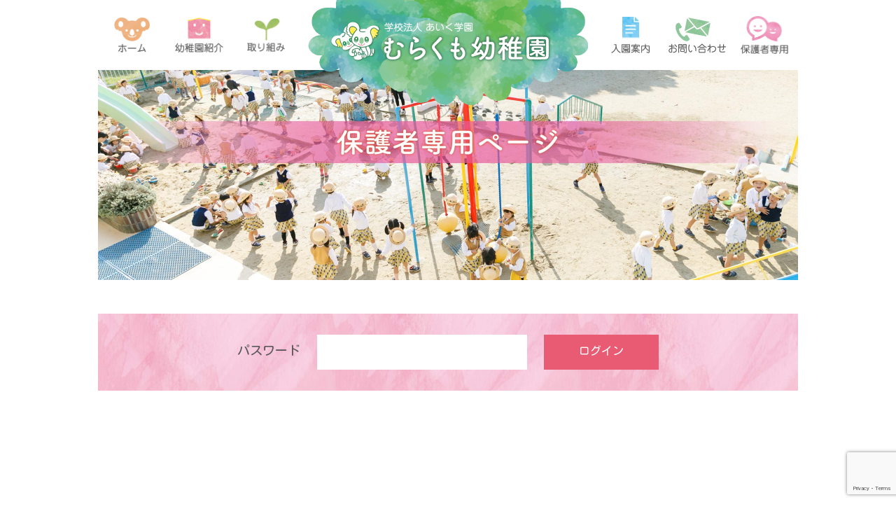

--- FILE ---
content_type: text/html; charset=UTF-8
request_url: https://www.aikumurakumo.ed.jp/member/
body_size: 7670
content:
<!DOCTYPE html>
<html lang="jp">
<head prefix="og: http://ogp.me/ns# fb: http://ogp.me/ns/fb# article: http://ogp.me/ns/article#">
<meta charset="UTF-8">
<meta name="viewport" content="width=device-width, initial-scale=1.0">
<meta http-equiv="X-UA-Compatible" content="ie=edge">
<link rel="icon" href="https://www.aikumurakumo.ed.jp/favicon.ico">
<link rel="apple-touch-icon" href="https://www.aikumurakumo.ed.jp/favicon.ico">

<!-- font(仮) -->
<script>
  (function(d) {
    var config = {
      kitId: 'luz5xfn',
      scriptTimeout: 3000,
      async: true
    },
    h=d.documentElement,t=setTimeout(function(){h.className=h.className.replace(/\bwf-loading\b/g,"")+" wf-inactive";},config.scriptTimeout),tk=d.createElement("script"),f=false,s=d.getElementsByTagName("script")[0],a;h.className+=" wf-loading";tk.src='https://use.typekit.net/'+config.kitId+'.js';tk.async=true;tk.onload=tk.onreadystatechange=function(){a=this.readyState;if(f||a&&a!="complete"&&a!="loaded")return;f=true;clearTimeout(t);try{Typekit.load(config)}catch(e){}};s.parentNode.insertBefore(tk,s)
  })(document);
</script>
<!-- Google tag (gtag.js) -->
<script async src="https://www.googletagmanager.com/gtag/js?id=G-STGVLG0XB1"></script>
<script>
  window.dataLayer = window.dataLayer || [];
  function gtag(){dataLayer.push(arguments);}
  gtag('js', new Date());

  gtag('config', 'G-STGVLG0XB1');
</script>
<title>保護中: 保護者専用 | 名古屋市名東区｜むらくも幼稚園｜学校法人あいく学園</title>
	<style>img:is([sizes="auto" i], [sizes^="auto," i]) { contain-intrinsic-size: 3000px 1500px }</style>
	
		<!-- All in One SEO 4.9.1 - aioseo.com -->
	<meta name="robots" content="noindex, max-snippet:-1, max-image-preview:large, max-video-preview:-1" />
	<link rel="canonical" href="https://www.aikumurakumo.ed.jp/member/" />
	<meta name="generator" content="All in One SEO (AIOSEO) 4.9.1" />
		<meta property="og:locale" content="ja_JP" />
		<meta property="og:site_name" content="名古屋市名東区｜むらくも幼稚園｜学校法人あいく学園 | 名古屋市名東区大針の「むらくも幼稚園」。自分でやろう・やってみようとする心を育てる。集団生活を通し礼儀やマナーを身につけ思いやりの心を育てる。そんな幼児教育を、むらくも幼稚園は大切にしています。" />
		<meta property="og:type" content="article" />
		<meta property="og:title" content="保護中: 保護者専用 | 名古屋市名東区｜むらくも幼稚園｜学校法人あいく学園" />
		<meta property="og:url" content="https://www.aikumurakumo.ed.jp/member/" />
		<meta property="article:published_time" content="2020-01-27T14:38:13+00:00" />
		<meta property="article:modified_time" content="2025-12-24T06:21:54+00:00" />
		<meta name="twitter:card" content="summary" />
		<meta name="twitter:title" content="保護中: 保護者専用 | 名古屋市名東区｜むらくも幼稚園｜学校法人あいく学園" />
		<script type="application/ld+json" class="aioseo-schema">
			{"@context":"https:\/\/schema.org","@graph":[{"@type":"BreadcrumbList","@id":"https:\/\/www.aikumurakumo.ed.jp\/member\/#breadcrumblist","itemListElement":[{"@type":"ListItem","@id":"https:\/\/www.aikumurakumo.ed.jp#listItem","position":1,"name":"\u30db\u30fc\u30e0","item":"https:\/\/www.aikumurakumo.ed.jp","nextItem":{"@type":"ListItem","@id":"https:\/\/www.aikumurakumo.ed.jp\/member\/#listItem","name":"\u4fdd\u8b77\u4e2d: \u4fdd\u8b77\u8005\u5c02\u7528"}},{"@type":"ListItem","@id":"https:\/\/www.aikumurakumo.ed.jp\/member\/#listItem","position":2,"name":"\u4fdd\u8b77\u4e2d: \u4fdd\u8b77\u8005\u5c02\u7528","previousItem":{"@type":"ListItem","@id":"https:\/\/www.aikumurakumo.ed.jp#listItem","name":"\u30db\u30fc\u30e0"}}]},{"@type":"Organization","@id":"https:\/\/www.aikumurakumo.ed.jp\/#organization","name":"\u540d\u53e4\u5c4b\u5e02\u540d\u6771\u533a\uff5c\u3080\u3089\u304f\u3082\u5e7c\u7a1a\u5712\uff5c\u5b66\u6821\u6cd5\u4eba\u3042\u3044\u304f\u5b66\u5712","description":"\u540d\u53e4\u5c4b\u5e02\u540d\u6771\u533a\u5927\u91dd\u306e\u300c\u3080\u3089\u304f\u3082\u5e7c\u7a1a\u5712\u300d\u3002\u81ea\u5206\u3067\u3084\u308d\u3046\u30fb\u3084\u3063\u3066\u307f\u3088\u3046\u3068\u3059\u308b\u5fc3\u3092\u80b2\u3066\u308b\u3002\u96c6\u56e3\u751f\u6d3b\u3092\u901a\u3057\u793c\u5100\u3084\u30de\u30ca\u30fc\u3092\u8eab\u306b\u3064\u3051\u601d\u3044\u3084\u308a\u306e\u5fc3\u3092\u80b2\u3066\u308b\u3002\u305d\u3093\u306a\u5e7c\u5150\u6559\u80b2\u3092\u3001\u3080\u3089\u304f\u3082\u5e7c\u7a1a\u5712\u306f\u5927\u5207\u306b\u3057\u3066\u3044\u307e\u3059\u3002","url":"https:\/\/www.aikumurakumo.ed.jp\/"},{"@type":"WebPage","@id":"https:\/\/www.aikumurakumo.ed.jp\/member\/#webpage","url":"https:\/\/www.aikumurakumo.ed.jp\/member\/","name":"\u4fdd\u8b77\u4e2d: \u4fdd\u8b77\u8005\u5c02\u7528 | \u540d\u53e4\u5c4b\u5e02\u540d\u6771\u533a\uff5c\u3080\u3089\u304f\u3082\u5e7c\u7a1a\u5712\uff5c\u5b66\u6821\u6cd5\u4eba\u3042\u3044\u304f\u5b66\u5712","inLanguage":"ja","isPartOf":{"@id":"https:\/\/www.aikumurakumo.ed.jp\/#website"},"breadcrumb":{"@id":"https:\/\/www.aikumurakumo.ed.jp\/member\/#breadcrumblist"},"datePublished":"2020-01-27T23:38:13+09:00","dateModified":"2025-12-24T15:21:54+09:00"},{"@type":"WebSite","@id":"https:\/\/www.aikumurakumo.ed.jp\/#website","url":"https:\/\/www.aikumurakumo.ed.jp\/","name":"\u540d\u53e4\u5c4b\u5e02\u540d\u6771\u533a\uff5c\u3080\u3089\u304f\u3082\u5e7c\u7a1a\u5712\uff5c\u5b66\u6821\u6cd5\u4eba\u3042\u3044\u304f\u5b66\u5712","description":"\u540d\u53e4\u5c4b\u5e02\u540d\u6771\u533a\u5927\u91dd\u306e\u300c\u3080\u3089\u304f\u3082\u5e7c\u7a1a\u5712\u300d\u3002\u81ea\u5206\u3067\u3084\u308d\u3046\u30fb\u3084\u3063\u3066\u307f\u3088\u3046\u3068\u3059\u308b\u5fc3\u3092\u80b2\u3066\u308b\u3002\u96c6\u56e3\u751f\u6d3b\u3092\u901a\u3057\u793c\u5100\u3084\u30de\u30ca\u30fc\u3092\u8eab\u306b\u3064\u3051\u601d\u3044\u3084\u308a\u306e\u5fc3\u3092\u80b2\u3066\u308b\u3002\u305d\u3093\u306a\u5e7c\u5150\u6559\u80b2\u3092\u3001\u3080\u3089\u304f\u3082\u5e7c\u7a1a\u5712\u306f\u5927\u5207\u306b\u3057\u3066\u3044\u307e\u3059\u3002","inLanguage":"ja","publisher":{"@id":"https:\/\/www.aikumurakumo.ed.jp\/#organization"}}]}
		</script>
		<!-- All in One SEO -->

<link rel='stylesheet' id='fump_style-css' href='https://www.aikumurakumo.ed.jp/wp-content/themes/murakumo-kindy/assets/css/app.min.css?ver=2026011375912' type='text/css' media='all' />
<link rel='stylesheet' id='style-css' href='https://www.aikumurakumo.ed.jp/wp-content/themes/murakumo-kindy/style.css?ver=2020013144700' type='text/css' media='all' />
<link rel='stylesheet' id='wp-block-library-css' href='https://www.aikumurakumo.ed.jp/wp-includes/css/dist/block-library/style.min.css?ver=6.8.3' type='text/css' media='all' />
<style id='classic-theme-styles-inline-css' type='text/css'>
/*! This file is auto-generated */
.wp-block-button__link{color:#fff;background-color:#32373c;border-radius:9999px;box-shadow:none;text-decoration:none;padding:calc(.667em + 2px) calc(1.333em + 2px);font-size:1.125em}.wp-block-file__button{background:#32373c;color:#fff;text-decoration:none}
</style>
<link rel='stylesheet' id='aioseo/css/src/vue/standalone/blocks/table-of-contents/global.scss-css' href='https://www.aikumurakumo.ed.jp/wp-content/plugins/all-in-one-seo-pack/dist/Lite/assets/css/table-of-contents/global.e90f6d47.css?ver=4.9.1' type='text/css' media='all' />
<style id='global-styles-inline-css' type='text/css'>
:root{--wp--preset--aspect-ratio--square: 1;--wp--preset--aspect-ratio--4-3: 4/3;--wp--preset--aspect-ratio--3-4: 3/4;--wp--preset--aspect-ratio--3-2: 3/2;--wp--preset--aspect-ratio--2-3: 2/3;--wp--preset--aspect-ratio--16-9: 16/9;--wp--preset--aspect-ratio--9-16: 9/16;--wp--preset--color--black: #000000;--wp--preset--color--cyan-bluish-gray: #abb8c3;--wp--preset--color--white: #ffffff;--wp--preset--color--pale-pink: #f78da7;--wp--preset--color--vivid-red: #cf2e2e;--wp--preset--color--luminous-vivid-orange: #ff6900;--wp--preset--color--luminous-vivid-amber: #fcb900;--wp--preset--color--light-green-cyan: #7bdcb5;--wp--preset--color--vivid-green-cyan: #00d084;--wp--preset--color--pale-cyan-blue: #8ed1fc;--wp--preset--color--vivid-cyan-blue: #0693e3;--wp--preset--color--vivid-purple: #9b51e0;--wp--preset--gradient--vivid-cyan-blue-to-vivid-purple: linear-gradient(135deg,rgba(6,147,227,1) 0%,rgb(155,81,224) 100%);--wp--preset--gradient--light-green-cyan-to-vivid-green-cyan: linear-gradient(135deg,rgb(122,220,180) 0%,rgb(0,208,130) 100%);--wp--preset--gradient--luminous-vivid-amber-to-luminous-vivid-orange: linear-gradient(135deg,rgba(252,185,0,1) 0%,rgba(255,105,0,1) 100%);--wp--preset--gradient--luminous-vivid-orange-to-vivid-red: linear-gradient(135deg,rgba(255,105,0,1) 0%,rgb(207,46,46) 100%);--wp--preset--gradient--very-light-gray-to-cyan-bluish-gray: linear-gradient(135deg,rgb(238,238,238) 0%,rgb(169,184,195) 100%);--wp--preset--gradient--cool-to-warm-spectrum: linear-gradient(135deg,rgb(74,234,220) 0%,rgb(151,120,209) 20%,rgb(207,42,186) 40%,rgb(238,44,130) 60%,rgb(251,105,98) 80%,rgb(254,248,76) 100%);--wp--preset--gradient--blush-light-purple: linear-gradient(135deg,rgb(255,206,236) 0%,rgb(152,150,240) 100%);--wp--preset--gradient--blush-bordeaux: linear-gradient(135deg,rgb(254,205,165) 0%,rgb(254,45,45) 50%,rgb(107,0,62) 100%);--wp--preset--gradient--luminous-dusk: linear-gradient(135deg,rgb(255,203,112) 0%,rgb(199,81,192) 50%,rgb(65,88,208) 100%);--wp--preset--gradient--pale-ocean: linear-gradient(135deg,rgb(255,245,203) 0%,rgb(182,227,212) 50%,rgb(51,167,181) 100%);--wp--preset--gradient--electric-grass: linear-gradient(135deg,rgb(202,248,128) 0%,rgb(113,206,126) 100%);--wp--preset--gradient--midnight: linear-gradient(135deg,rgb(2,3,129) 0%,rgb(40,116,252) 100%);--wp--preset--font-size--small: 13px;--wp--preset--font-size--medium: 20px;--wp--preset--font-size--large: 36px;--wp--preset--font-size--x-large: 42px;--wp--preset--spacing--20: 0.44rem;--wp--preset--spacing--30: 0.67rem;--wp--preset--spacing--40: 1rem;--wp--preset--spacing--50: 1.5rem;--wp--preset--spacing--60: 2.25rem;--wp--preset--spacing--70: 3.38rem;--wp--preset--spacing--80: 5.06rem;--wp--preset--shadow--natural: 6px 6px 9px rgba(0, 0, 0, 0.2);--wp--preset--shadow--deep: 12px 12px 50px rgba(0, 0, 0, 0.4);--wp--preset--shadow--sharp: 6px 6px 0px rgba(0, 0, 0, 0.2);--wp--preset--shadow--outlined: 6px 6px 0px -3px rgba(255, 255, 255, 1), 6px 6px rgba(0, 0, 0, 1);--wp--preset--shadow--crisp: 6px 6px 0px rgba(0, 0, 0, 1);}:where(.is-layout-flex){gap: 0.5em;}:where(.is-layout-grid){gap: 0.5em;}body .is-layout-flex{display: flex;}.is-layout-flex{flex-wrap: wrap;align-items: center;}.is-layout-flex > :is(*, div){margin: 0;}body .is-layout-grid{display: grid;}.is-layout-grid > :is(*, div){margin: 0;}:where(.wp-block-columns.is-layout-flex){gap: 2em;}:where(.wp-block-columns.is-layout-grid){gap: 2em;}:where(.wp-block-post-template.is-layout-flex){gap: 1.25em;}:where(.wp-block-post-template.is-layout-grid){gap: 1.25em;}.has-black-color{color: var(--wp--preset--color--black) !important;}.has-cyan-bluish-gray-color{color: var(--wp--preset--color--cyan-bluish-gray) !important;}.has-white-color{color: var(--wp--preset--color--white) !important;}.has-pale-pink-color{color: var(--wp--preset--color--pale-pink) !important;}.has-vivid-red-color{color: var(--wp--preset--color--vivid-red) !important;}.has-luminous-vivid-orange-color{color: var(--wp--preset--color--luminous-vivid-orange) !important;}.has-luminous-vivid-amber-color{color: var(--wp--preset--color--luminous-vivid-amber) !important;}.has-light-green-cyan-color{color: var(--wp--preset--color--light-green-cyan) !important;}.has-vivid-green-cyan-color{color: var(--wp--preset--color--vivid-green-cyan) !important;}.has-pale-cyan-blue-color{color: var(--wp--preset--color--pale-cyan-blue) !important;}.has-vivid-cyan-blue-color{color: var(--wp--preset--color--vivid-cyan-blue) !important;}.has-vivid-purple-color{color: var(--wp--preset--color--vivid-purple) !important;}.has-black-background-color{background-color: var(--wp--preset--color--black) !important;}.has-cyan-bluish-gray-background-color{background-color: var(--wp--preset--color--cyan-bluish-gray) !important;}.has-white-background-color{background-color: var(--wp--preset--color--white) !important;}.has-pale-pink-background-color{background-color: var(--wp--preset--color--pale-pink) !important;}.has-vivid-red-background-color{background-color: var(--wp--preset--color--vivid-red) !important;}.has-luminous-vivid-orange-background-color{background-color: var(--wp--preset--color--luminous-vivid-orange) !important;}.has-luminous-vivid-amber-background-color{background-color: var(--wp--preset--color--luminous-vivid-amber) !important;}.has-light-green-cyan-background-color{background-color: var(--wp--preset--color--light-green-cyan) !important;}.has-vivid-green-cyan-background-color{background-color: var(--wp--preset--color--vivid-green-cyan) !important;}.has-pale-cyan-blue-background-color{background-color: var(--wp--preset--color--pale-cyan-blue) !important;}.has-vivid-cyan-blue-background-color{background-color: var(--wp--preset--color--vivid-cyan-blue) !important;}.has-vivid-purple-background-color{background-color: var(--wp--preset--color--vivid-purple) !important;}.has-black-border-color{border-color: var(--wp--preset--color--black) !important;}.has-cyan-bluish-gray-border-color{border-color: var(--wp--preset--color--cyan-bluish-gray) !important;}.has-white-border-color{border-color: var(--wp--preset--color--white) !important;}.has-pale-pink-border-color{border-color: var(--wp--preset--color--pale-pink) !important;}.has-vivid-red-border-color{border-color: var(--wp--preset--color--vivid-red) !important;}.has-luminous-vivid-orange-border-color{border-color: var(--wp--preset--color--luminous-vivid-orange) !important;}.has-luminous-vivid-amber-border-color{border-color: var(--wp--preset--color--luminous-vivid-amber) !important;}.has-light-green-cyan-border-color{border-color: var(--wp--preset--color--light-green-cyan) !important;}.has-vivid-green-cyan-border-color{border-color: var(--wp--preset--color--vivid-green-cyan) !important;}.has-pale-cyan-blue-border-color{border-color: var(--wp--preset--color--pale-cyan-blue) !important;}.has-vivid-cyan-blue-border-color{border-color: var(--wp--preset--color--vivid-cyan-blue) !important;}.has-vivid-purple-border-color{border-color: var(--wp--preset--color--vivid-purple) !important;}.has-vivid-cyan-blue-to-vivid-purple-gradient-background{background: var(--wp--preset--gradient--vivid-cyan-blue-to-vivid-purple) !important;}.has-light-green-cyan-to-vivid-green-cyan-gradient-background{background: var(--wp--preset--gradient--light-green-cyan-to-vivid-green-cyan) !important;}.has-luminous-vivid-amber-to-luminous-vivid-orange-gradient-background{background: var(--wp--preset--gradient--luminous-vivid-amber-to-luminous-vivid-orange) !important;}.has-luminous-vivid-orange-to-vivid-red-gradient-background{background: var(--wp--preset--gradient--luminous-vivid-orange-to-vivid-red) !important;}.has-very-light-gray-to-cyan-bluish-gray-gradient-background{background: var(--wp--preset--gradient--very-light-gray-to-cyan-bluish-gray) !important;}.has-cool-to-warm-spectrum-gradient-background{background: var(--wp--preset--gradient--cool-to-warm-spectrum) !important;}.has-blush-light-purple-gradient-background{background: var(--wp--preset--gradient--blush-light-purple) !important;}.has-blush-bordeaux-gradient-background{background: var(--wp--preset--gradient--blush-bordeaux) !important;}.has-luminous-dusk-gradient-background{background: var(--wp--preset--gradient--luminous-dusk) !important;}.has-pale-ocean-gradient-background{background: var(--wp--preset--gradient--pale-ocean) !important;}.has-electric-grass-gradient-background{background: var(--wp--preset--gradient--electric-grass) !important;}.has-midnight-gradient-background{background: var(--wp--preset--gradient--midnight) !important;}.has-small-font-size{font-size: var(--wp--preset--font-size--small) !important;}.has-medium-font-size{font-size: var(--wp--preset--font-size--medium) !important;}.has-large-font-size{font-size: var(--wp--preset--font-size--large) !important;}.has-x-large-font-size{font-size: var(--wp--preset--font-size--x-large) !important;}
:where(.wp-block-post-template.is-layout-flex){gap: 1.25em;}:where(.wp-block-post-template.is-layout-grid){gap: 1.25em;}
:where(.wp-block-columns.is-layout-flex){gap: 2em;}:where(.wp-block-columns.is-layout-grid){gap: 2em;}
:root :where(.wp-block-pullquote){font-size: 1.5em;line-height: 1.6;}
</style>
<link rel='stylesheet' id='contact-form-7-css' href='https://www.aikumurakumo.ed.jp/wp-content/plugins/contact-form-7/includes/css/styles.css?ver=6.1.4' type='text/css' media='all' />
<link rel='stylesheet' id='contact-form-7-confirm-css' href='https://www.aikumurakumo.ed.jp/wp-content/plugins/contact-form-7-add-confirm/includes/css/styles.css?ver=5.1' type='text/css' media='all' />
<link rel='stylesheet' id='slb_core-css' href='https://www.aikumurakumo.ed.jp/wp-content/plugins/simple-lightbox/client/css/app.css?ver=2.9.4' type='text/css' media='all' />
<script type="text/javascript" src="https://www.aikumurakumo.ed.jp/wp-includes/js/jquery/jquery.min.js?ver=3.7.1" id="jquery-core-js"></script>
<script type="text/javascript" src="https://www.aikumurakumo.ed.jp/wp-includes/js/jquery/jquery-migrate.min.js?ver=3.4.1" id="jquery-migrate-js"></script>

<meta property="og:title" content="保護者専用" />
<meta property="og:description" content="この投稿はパスワードで保護されているため抜粋文はありません。" />
<meta property="og:type" content="article" />
<meta property="og:url" content="https://www.aikumurakumo.ed.jp/member/" />
<meta property="og:image" content="https://www.aikumurakumo.ed.jp/wp-content/themes/murakumo-kindy/assets/img/defaultOgp.jpg" />
<meta property="og:site_name" content="名古屋市名東区｜むらくも幼稚園｜学校法人あいく学園" />
<meta name="twitter:card" content="summary_large_image" />
<meta name="twitter:site" content="Twitterアカウント名" />
<meta property="og:locale" content="ja_JP" />
</head>
<body data-rsssl=1>

<header class="header">
  <div class="header_wrapper">
          <p class="siteTitle">
        <a href="https://www.aikumurakumo.ed.jp/">
          <img src="https://www.aikumurakumo.ed.jp/wp-content/themes/murakumo-kindy/assets/img/layout/header/logo.png" alt="むらくも幼稚園ロゴ">
        </a>
      </p>
    
    <!--PCメニュー-->
    <nav class="headerPcNav">
      <ul class="headerPcNav_menu">
        <div class="headerPcNav_menuLeft">
          <li class="headerPcNav_menu-link">
            <a href="https://www.aikumurakumo.ed.jp/">
              <img class="headerPcNav_menu-icon00" src="https://www.aikumurakumo.ed.jp/wp-content/themes/murakumo-kindy/assets/img/layout/header/headerMenu_link00.png" alt="ホーム">
            </a>
          </li>
          <li class="headerPcNav_menu-link">
            <a href="https://www.aikumurakumo.ed.jp/about">
              <img class="headerPcNav_menu-icon01" src="https://www.aikumurakumo.ed.jp/wp-content/themes/murakumo-kindy/assets/img/layout/header/headerMenu_link01.png" alt="幼稚園紹介">
            </a>
          </li>
          <li class="headerPcNav_menu-link">
            <div class="dropdown">
              <img class="headerPcNav_menu-icon05" src="https://www.aikumurakumo.ed.jp/wp-content/themes/murakumo-kindy/assets/img/layout/header/headerMenu_link05.png" alt="取組">
              <ul class="dropdownMenu">
                <li class="dropdownMenu_list"><a href="https://www.aikumurakumo.ed.jp/chiiku">知育</a></li>
                <li class="dropdownMenu_list"><a href="https://www.aikumurakumo.ed.jp/taiiku">体育</a></li>
                <li class="dropdownMenu_list"><a href="https://www.aikumurakumo.ed.jp/tokuiku">徳育</a></li>
                <li class="dropdownMenu_list"><a href="https://www.aikumurakumo.ed.jp/syokuiku">食育</a></li>
              </ul>
            </div>
          </li>
        </div>
        <div class="headerPcNav_menuRight">
          <li class="headerPcNav_menu-link">
            <a href="https://www.aikumurakumo.ed.jp/entry">
              <img class="headerPcNav_menu-icon02" src="https://www.aikumurakumo.ed.jp/wp-content/themes/murakumo-kindy/assets/img/layout/header/headerMenu_link02.png" alt="入園案内">
            </a>
          </li>
          <li class="headerPcNav_menu-link">
            <a href="https://www.aikumurakumo.ed.jp/contact">
              <img class="headerPcNav_menu-icon03" src="https://www.aikumurakumo.ed.jp/wp-content/themes/murakumo-kindy/assets/img/layout/header/headerMenu_link03.png" alt="お問い合わせ">
            </a>
          </li>
          <li class="headerPcNav_menu-link">
            <a href="https://www.aikumurakumo.ed.jp/member">
              <img class="headerPcNav_menu-icon04" src="https://www.aikumurakumo.ed.jp/wp-content/themes/murakumo-kindy/assets/img/layout/header/headerMenu_link04.png" alt="保護者専用">
            </a>
          </li>
        </div>
      </ul>
    </nav>

    <!--SPメニュー-->
    <nav class="headerSpNav">
      <h3 class="headerSpNav_title"><img src="https://www.aikumurakumo.ed.jp/wp-content/themes/murakumo-kindy/assets/img/layout/header/spMenu_title.png" alt="SPメニュータイトル"></h3>
      <ul class="headerSpNav_menu">
        <li class="headerSpNav_menu-link">
          <a href="https://www.aikumurakumo.ed.jp/">
            <img class="headerSpNav_menu-icon01" src="https://www.aikumurakumo.ed.jp/wp-content/themes/murakumo-kindy/assets/img/layout/header/headerMenu_linkSp01.png" alt="ホーム">
          </a>
        </li>
        <li class="headerSpNav_menu-link">
          <a href="https://www.aikumurakumo.ed.jp/about">
            <img class="headerSpNav_menu-icon02" src="https://www.aikumurakumo.ed.jp/wp-content/themes/murakumo-kindy/assets/img/layout/header/headerMenu_linkSp02.png" alt="幼稚園紹介">
          </a>
        </li>
        <li class="headerSpNav_menu-link">
          <a href="https://www.aikumurakumo.ed.jp/entry">
            <img class="headerSpNav_menu-icon04" src="https://www.aikumurakumo.ed.jp/wp-content/themes/murakumo-kindy/assets/img/layout/header/headerMenu_linkSp03.png" alt="入園案内">
          </a>
        </li>
        <li class="headerSpNav_menu-link">
          <a href="https://www.aikumurakumo.ed.jp/info">
            <img class="headerSpNav_menu-icon05" src="https://www.aikumurakumo.ed.jp/wp-content/themes/murakumo-kindy/assets/img/layout/header/headerMenu_linkSp04.png" alt="お知らせ">
          </a>
        </li>
        <li class="headerSpNav_menu-link">
          <a href="https://www.aikumurakumo.ed.jp/contact">
            <img class="headerSpNav_menu-icon06" src="https://www.aikumurakumo.ed.jp/wp-content/themes/murakumo-kindy/assets/img/layout/header/headerMenu_linkSp05.png" alt="お問い合わせ">
          </a>
        </li>
        <li class="headerSpNav_menu-link">
          <a href="https://www.aikumurakumo.ed.jp/member">
            <img class="headerSpNav_menu-icon07" src="https://www.aikumurakumo.ed.jp/wp-content/themes/murakumo-kindy/assets/img/layout/header/headerMenu_linkSp06.png" alt="保護者専用">
          </a>
        </li>
        <li class="headerSpNav_menu-link">
          <a href="https://www.aikumurakumo.ed.jp/chiiku">
            <img class="headerSpNav_menu-icon08" src="https://www.aikumurakumo.ed.jp/wp-content/themes/murakumo-kindy/assets/img/layout/header/headerMenu_linkSp07.png" alt="知育">
          </a>
        </li>
        <li class="headerSpNav_menu-link">
          <a href="https://www.aikumurakumo.ed.jp/taiiku">
            <img class="headerSpNav_menu-icon10" src="https://www.aikumurakumo.ed.jp/wp-content/themes/murakumo-kindy/assets/img/layout/header/headerMenu_linkSp09.png" alt="体育">
          </a>
        </li>
        <li class="headerSpNav_menu-link">
          <a href="https://www.aikumurakumo.ed.jp/tokuiku">
            <img class="headerSpNav_menu-icon09" src="https://www.aikumurakumo.ed.jp/wp-content/themes/murakumo-kindy/assets/img/layout/header/headerMenu_linkSp08.png" alt="徳育">
          </a>
        </li>
        <li class="headerSpNav_menu-link">
          <a href="https://www.aikumurakumo.ed.jp/syokuiku">
            <img class="headerSpNav_menu-icon11" src="https://www.aikumurakumo.ed.jp/wp-content/themes/murakumo-kindy/assets/img/layout/header/headerMenu_linkSp10.png" alt="食育">
          </a>
        </li>
        <li class="headerSpNav_menu-link">
          <a class="headerSpNav_menu-map" href="https://www.aikumurakumo.ed.jp/#frontMap">
            <img class="headerSpNav_menu-icon13" src="https://www.aikumurakumo.ed.jp/wp-content/themes/murakumo-kindy/assets/img/layout/header/headerMenu_linkSp13.png" alt="アクセス">
          </a>
        </li>
        <li class="headerSpNav_menu-link">
          <a href="https://www.aikumurakumo.ed.jp/recruit">
            <img class="headerSpNav_menu-icon13" src="https://www.aikumurakumo.ed.jp/wp-content/themes/murakumo-kindy/assets/img/layout/header/headerMenu_linkSp14.png" alt="採用情報">
          </a>
        </li>
        <li class="headerSpNav_menu-link">
          <img class="headerSpNav_menu-tree" src="https://www.aikumurakumo.ed.jp/wp-content/themes/murakumo-kindy/assets/img/layout/header/tree_icon.png" alt="木">
        </li>
      </ul>
    </nav>
  </div>

  <button id="menuToggle" class="toggleMenuBtn">
  <span class="toggleMenuBtn_line"></span>
  <span class="toggleMenuBtn_line"></span>
  <span class="toggleMenuBtn_line"></span>
  <span class="toggleMenuBtn_txt">MENU</span>
</button>

</header>




<main class="main">

  <header class="pageHeader">
    <h1>
      <picture>
        <source media="(max-width: 480px)" srcset="https://www.aikumurakumo.ed.jp/wp-content/themes/murakumo-kindy/assets/img/member/hero--sp.jpg"/>
        <img src="https://www.aikumurakumo.ed.jp/wp-content/themes/murakumo-kindy/assets/img/member/hero--pc.jpg" alt="保護者専用ページ"/>
      </picture>
    </h1>
  </header>

  
    
    <div class="memberContent">
      <article>
        <section class="pageContent">
          <div class="pageContent_wrapper">
            <div class="memberLogin">
              <form action="https://www.aikumurakumo.ed.jp/wp-login.php?action=postpass" method="post" class="post_password">
                <label for="memberPassword">パスワード</label>
                <input name="post_password" type="password" size="24"/>
                <input type="submit" name="Submit" value="ログイン">
              </form>
            <!--/memberLogin--></div>
            <!--/pageContent_wrapper--></div>
          <!--/pageContent--></section>
      </article>
    </div>
    
  

</main>

<footer class="footer">
  <button class="pageTopBtn">
    <img src="https://www.aikumurakumo.ed.jp/wp-content/themes/murakumo-kindy/assets/img/common/pagetop.png" alt="上に戻るボタン">
  </button>
  <span class="footerDeco"></span>
  <div class="footer_wrapper">
    <img class="footer_logo" src="https://www.aikumurakumo.ed.jp/wp-content/themes/murakumo-kindy/assets/img/layout/footer/footerLogo.png" alt="学校法人あいく学園むらくも幼稚園">

    <ul class="footerMenu">
      <li class="footerMenu_item">
        <a href="https://www.aikumurakumo.ed.jp/recruit">
          <img src="https://www.aikumurakumo.ed.jp/wp-content/themes/murakumo-kindy/assets/img/layout/footer/footerRedLink_icon.png" alt="フッターリンク赤">
          <span>採用情報</span>
        </a>
      </li>
      <li class="footerMenu_item">
        <a href="https://www.aikumurakumo.ed.jp/privacy">
          <img src="https://www.aikumurakumo.ed.jp/wp-content/themes/murakumo-kindy/assets/img/layout/footer/footerGreenLink_icon.png" alt="フッターリンク緑">
          <span>サイトポリシー・プライバシーポリシー</span>
        </a>
      </li>
    </ul>

    <div class="copyright">
      <small class="copyright_txt">
        Copyright &copy; Murakumo Kindergarten All Rights Reserved.
      </small>
    </div>

  </div>
</footer>


<script type="speculationrules">
{"prefetch":[{"source":"document","where":{"and":[{"href_matches":"\/*"},{"not":{"href_matches":["\/wp-*.php","\/wp-admin\/*","\/wp-content\/uploads\/*","\/wp-content\/*","\/wp-content\/plugins\/*","\/wp-content\/themes\/murakumo-kindy\/*","\/*\\?(.+)"]}},{"not":{"selector_matches":"a[rel~=\"nofollow\"]"}},{"not":{"selector_matches":".no-prefetch, .no-prefetch a"}}]},"eagerness":"conservative"}]}
</script>
<script type="text/javascript" src="https://www.aikumurakumo.ed.jp/wp-content/themes/murakumo-kindy/assets/js/main.min.js?ver=2020020555311" id="fump_main-js"></script>
<script type="module"  src="https://www.aikumurakumo.ed.jp/wp-content/plugins/all-in-one-seo-pack/dist/Lite/assets/table-of-contents.95d0dfce.js?ver=4.9.1" id="aioseo/js/src/vue/standalone/blocks/table-of-contents/frontend.js-js"></script>
<script type="text/javascript" src="https://www.aikumurakumo.ed.jp/wp-includes/js/dist/hooks.min.js?ver=4d63a3d491d11ffd8ac6" id="wp-hooks-js"></script>
<script type="text/javascript" src="https://www.aikumurakumo.ed.jp/wp-includes/js/dist/i18n.min.js?ver=5e580eb46a90c2b997e6" id="wp-i18n-js"></script>
<script type="text/javascript" id="wp-i18n-js-after">
/* <![CDATA[ */
wp.i18n.setLocaleData( { 'text direction\u0004ltr': [ 'ltr' ] } );
/* ]]> */
</script>
<script type="text/javascript" src="https://www.aikumurakumo.ed.jp/wp-content/plugins/contact-form-7/includes/swv/js/index.js?ver=6.1.4" id="swv-js"></script>
<script type="text/javascript" id="contact-form-7-js-translations">
/* <![CDATA[ */
( function( domain, translations ) {
	var localeData = translations.locale_data[ domain ] || translations.locale_data.messages;
	localeData[""].domain = domain;
	wp.i18n.setLocaleData( localeData, domain );
} )( "contact-form-7", {"translation-revision-date":"2025-11-30 08:12:23+0000","generator":"GlotPress\/4.0.3","domain":"messages","locale_data":{"messages":{"":{"domain":"messages","plural-forms":"nplurals=1; plural=0;","lang":"ja_JP"},"This contact form is placed in the wrong place.":["\u3053\u306e\u30b3\u30f3\u30bf\u30af\u30c8\u30d5\u30a9\u30fc\u30e0\u306f\u9593\u9055\u3063\u305f\u4f4d\u7f6e\u306b\u7f6e\u304b\u308c\u3066\u3044\u307e\u3059\u3002"],"Error:":["\u30a8\u30e9\u30fc:"]}},"comment":{"reference":"includes\/js\/index.js"}} );
/* ]]> */
</script>
<script type="text/javascript" id="contact-form-7-js-before">
/* <![CDATA[ */
var wpcf7 = {
    "api": {
        "root": "https:\/\/www.aikumurakumo.ed.jp\/wp-json\/",
        "namespace": "contact-form-7\/v1"
    }
};
/* ]]> */
</script>
<script type="text/javascript" src="https://www.aikumurakumo.ed.jp/wp-content/plugins/contact-form-7/includes/js/index.js?ver=6.1.4" id="contact-form-7-js"></script>
<script type="text/javascript" src="https://www.aikumurakumo.ed.jp/wp-includes/js/jquery/jquery.form.min.js?ver=4.3.0" id="jquery-form-js"></script>
<script type="text/javascript" src="https://www.aikumurakumo.ed.jp/wp-content/plugins/contact-form-7-add-confirm/includes/js/scripts.js?ver=5.1" id="contact-form-7-confirm-js"></script>
<script type="text/javascript" src="https://www.google.com/recaptcha/api.js?render=6LdHiSgaAAAAAKZ6_KFJEdjmEmwhLKXagd1b8Bu9&amp;ver=3.0" id="google-recaptcha-js"></script>
<script type="text/javascript" src="https://www.aikumurakumo.ed.jp/wp-includes/js/dist/vendor/wp-polyfill.min.js?ver=3.15.0" id="wp-polyfill-js"></script>
<script type="text/javascript" id="wpcf7-recaptcha-js-before">
/* <![CDATA[ */
var wpcf7_recaptcha = {
    "sitekey": "6LdHiSgaAAAAAKZ6_KFJEdjmEmwhLKXagd1b8Bu9",
    "actions": {
        "homepage": "homepage",
        "contactform": "contactform"
    }
};
/* ]]> */
</script>
<script type="text/javascript" src="https://www.aikumurakumo.ed.jp/wp-content/plugins/contact-form-7/modules/recaptcha/index.js?ver=6.1.4" id="wpcf7-recaptcha-js"></script>
<script type="text/javascript" id="slb_context">/* <![CDATA[ */if ( !!window.jQuery ) {(function($){$(document).ready(function(){if ( !!window.SLB ) { {$.extend(SLB, {"context":["public","user_guest"]});} }})})(jQuery);}/* ]]> */</script>

<script type="application/ld+json">{
    "@context": "http://schema.org",
    "@type": "Article",
    "headline": "保護中: 保護者専用",
    "image": {
        "@type": "ImageObject",
        "url": "ogpのURL"
    },
    "author": {
        "@type": "Person",
        "name": "planeta"
    },
    "datePublished": "2020-01-27",
    "dateModified": "2025-12-24",
    "publisher": {
        "@type": "Organization",
        "name": "会社名",
        "logo": {
            "@type": "ImageObject",
            "url": false
        }
    },
    "mainEntityOfPage": {
        "@type": "WebPage",
        "@id": "https://www.aikumurakumo.ed.jp/member/"
    }
}</script>
</body>
</html>


--- FILE ---
content_type: text/html; charset=utf-8
request_url: https://www.google.com/recaptcha/api2/anchor?ar=1&k=6LdHiSgaAAAAAKZ6_KFJEdjmEmwhLKXagd1b8Bu9&co=aHR0cHM6Ly93d3cuYWlrdW11cmFrdW1vLmVkLmpwOjQ0Mw..&hl=en&v=PoyoqOPhxBO7pBk68S4YbpHZ&size=invisible&anchor-ms=20000&execute-ms=30000&cb=2g1imceurqlc
body_size: 48617
content:
<!DOCTYPE HTML><html dir="ltr" lang="en"><head><meta http-equiv="Content-Type" content="text/html; charset=UTF-8">
<meta http-equiv="X-UA-Compatible" content="IE=edge">
<title>reCAPTCHA</title>
<style type="text/css">
/* cyrillic-ext */
@font-face {
  font-family: 'Roboto';
  font-style: normal;
  font-weight: 400;
  font-stretch: 100%;
  src: url(//fonts.gstatic.com/s/roboto/v48/KFO7CnqEu92Fr1ME7kSn66aGLdTylUAMa3GUBHMdazTgWw.woff2) format('woff2');
  unicode-range: U+0460-052F, U+1C80-1C8A, U+20B4, U+2DE0-2DFF, U+A640-A69F, U+FE2E-FE2F;
}
/* cyrillic */
@font-face {
  font-family: 'Roboto';
  font-style: normal;
  font-weight: 400;
  font-stretch: 100%;
  src: url(//fonts.gstatic.com/s/roboto/v48/KFO7CnqEu92Fr1ME7kSn66aGLdTylUAMa3iUBHMdazTgWw.woff2) format('woff2');
  unicode-range: U+0301, U+0400-045F, U+0490-0491, U+04B0-04B1, U+2116;
}
/* greek-ext */
@font-face {
  font-family: 'Roboto';
  font-style: normal;
  font-weight: 400;
  font-stretch: 100%;
  src: url(//fonts.gstatic.com/s/roboto/v48/KFO7CnqEu92Fr1ME7kSn66aGLdTylUAMa3CUBHMdazTgWw.woff2) format('woff2');
  unicode-range: U+1F00-1FFF;
}
/* greek */
@font-face {
  font-family: 'Roboto';
  font-style: normal;
  font-weight: 400;
  font-stretch: 100%;
  src: url(//fonts.gstatic.com/s/roboto/v48/KFO7CnqEu92Fr1ME7kSn66aGLdTylUAMa3-UBHMdazTgWw.woff2) format('woff2');
  unicode-range: U+0370-0377, U+037A-037F, U+0384-038A, U+038C, U+038E-03A1, U+03A3-03FF;
}
/* math */
@font-face {
  font-family: 'Roboto';
  font-style: normal;
  font-weight: 400;
  font-stretch: 100%;
  src: url(//fonts.gstatic.com/s/roboto/v48/KFO7CnqEu92Fr1ME7kSn66aGLdTylUAMawCUBHMdazTgWw.woff2) format('woff2');
  unicode-range: U+0302-0303, U+0305, U+0307-0308, U+0310, U+0312, U+0315, U+031A, U+0326-0327, U+032C, U+032F-0330, U+0332-0333, U+0338, U+033A, U+0346, U+034D, U+0391-03A1, U+03A3-03A9, U+03B1-03C9, U+03D1, U+03D5-03D6, U+03F0-03F1, U+03F4-03F5, U+2016-2017, U+2034-2038, U+203C, U+2040, U+2043, U+2047, U+2050, U+2057, U+205F, U+2070-2071, U+2074-208E, U+2090-209C, U+20D0-20DC, U+20E1, U+20E5-20EF, U+2100-2112, U+2114-2115, U+2117-2121, U+2123-214F, U+2190, U+2192, U+2194-21AE, U+21B0-21E5, U+21F1-21F2, U+21F4-2211, U+2213-2214, U+2216-22FF, U+2308-230B, U+2310, U+2319, U+231C-2321, U+2336-237A, U+237C, U+2395, U+239B-23B7, U+23D0, U+23DC-23E1, U+2474-2475, U+25AF, U+25B3, U+25B7, U+25BD, U+25C1, U+25CA, U+25CC, U+25FB, U+266D-266F, U+27C0-27FF, U+2900-2AFF, U+2B0E-2B11, U+2B30-2B4C, U+2BFE, U+3030, U+FF5B, U+FF5D, U+1D400-1D7FF, U+1EE00-1EEFF;
}
/* symbols */
@font-face {
  font-family: 'Roboto';
  font-style: normal;
  font-weight: 400;
  font-stretch: 100%;
  src: url(//fonts.gstatic.com/s/roboto/v48/KFO7CnqEu92Fr1ME7kSn66aGLdTylUAMaxKUBHMdazTgWw.woff2) format('woff2');
  unicode-range: U+0001-000C, U+000E-001F, U+007F-009F, U+20DD-20E0, U+20E2-20E4, U+2150-218F, U+2190, U+2192, U+2194-2199, U+21AF, U+21E6-21F0, U+21F3, U+2218-2219, U+2299, U+22C4-22C6, U+2300-243F, U+2440-244A, U+2460-24FF, U+25A0-27BF, U+2800-28FF, U+2921-2922, U+2981, U+29BF, U+29EB, U+2B00-2BFF, U+4DC0-4DFF, U+FFF9-FFFB, U+10140-1018E, U+10190-1019C, U+101A0, U+101D0-101FD, U+102E0-102FB, U+10E60-10E7E, U+1D2C0-1D2D3, U+1D2E0-1D37F, U+1F000-1F0FF, U+1F100-1F1AD, U+1F1E6-1F1FF, U+1F30D-1F30F, U+1F315, U+1F31C, U+1F31E, U+1F320-1F32C, U+1F336, U+1F378, U+1F37D, U+1F382, U+1F393-1F39F, U+1F3A7-1F3A8, U+1F3AC-1F3AF, U+1F3C2, U+1F3C4-1F3C6, U+1F3CA-1F3CE, U+1F3D4-1F3E0, U+1F3ED, U+1F3F1-1F3F3, U+1F3F5-1F3F7, U+1F408, U+1F415, U+1F41F, U+1F426, U+1F43F, U+1F441-1F442, U+1F444, U+1F446-1F449, U+1F44C-1F44E, U+1F453, U+1F46A, U+1F47D, U+1F4A3, U+1F4B0, U+1F4B3, U+1F4B9, U+1F4BB, U+1F4BF, U+1F4C8-1F4CB, U+1F4D6, U+1F4DA, U+1F4DF, U+1F4E3-1F4E6, U+1F4EA-1F4ED, U+1F4F7, U+1F4F9-1F4FB, U+1F4FD-1F4FE, U+1F503, U+1F507-1F50B, U+1F50D, U+1F512-1F513, U+1F53E-1F54A, U+1F54F-1F5FA, U+1F610, U+1F650-1F67F, U+1F687, U+1F68D, U+1F691, U+1F694, U+1F698, U+1F6AD, U+1F6B2, U+1F6B9-1F6BA, U+1F6BC, U+1F6C6-1F6CF, U+1F6D3-1F6D7, U+1F6E0-1F6EA, U+1F6F0-1F6F3, U+1F6F7-1F6FC, U+1F700-1F7FF, U+1F800-1F80B, U+1F810-1F847, U+1F850-1F859, U+1F860-1F887, U+1F890-1F8AD, U+1F8B0-1F8BB, U+1F8C0-1F8C1, U+1F900-1F90B, U+1F93B, U+1F946, U+1F984, U+1F996, U+1F9E9, U+1FA00-1FA6F, U+1FA70-1FA7C, U+1FA80-1FA89, U+1FA8F-1FAC6, U+1FACE-1FADC, U+1FADF-1FAE9, U+1FAF0-1FAF8, U+1FB00-1FBFF;
}
/* vietnamese */
@font-face {
  font-family: 'Roboto';
  font-style: normal;
  font-weight: 400;
  font-stretch: 100%;
  src: url(//fonts.gstatic.com/s/roboto/v48/KFO7CnqEu92Fr1ME7kSn66aGLdTylUAMa3OUBHMdazTgWw.woff2) format('woff2');
  unicode-range: U+0102-0103, U+0110-0111, U+0128-0129, U+0168-0169, U+01A0-01A1, U+01AF-01B0, U+0300-0301, U+0303-0304, U+0308-0309, U+0323, U+0329, U+1EA0-1EF9, U+20AB;
}
/* latin-ext */
@font-face {
  font-family: 'Roboto';
  font-style: normal;
  font-weight: 400;
  font-stretch: 100%;
  src: url(//fonts.gstatic.com/s/roboto/v48/KFO7CnqEu92Fr1ME7kSn66aGLdTylUAMa3KUBHMdazTgWw.woff2) format('woff2');
  unicode-range: U+0100-02BA, U+02BD-02C5, U+02C7-02CC, U+02CE-02D7, U+02DD-02FF, U+0304, U+0308, U+0329, U+1D00-1DBF, U+1E00-1E9F, U+1EF2-1EFF, U+2020, U+20A0-20AB, U+20AD-20C0, U+2113, U+2C60-2C7F, U+A720-A7FF;
}
/* latin */
@font-face {
  font-family: 'Roboto';
  font-style: normal;
  font-weight: 400;
  font-stretch: 100%;
  src: url(//fonts.gstatic.com/s/roboto/v48/KFO7CnqEu92Fr1ME7kSn66aGLdTylUAMa3yUBHMdazQ.woff2) format('woff2');
  unicode-range: U+0000-00FF, U+0131, U+0152-0153, U+02BB-02BC, U+02C6, U+02DA, U+02DC, U+0304, U+0308, U+0329, U+2000-206F, U+20AC, U+2122, U+2191, U+2193, U+2212, U+2215, U+FEFF, U+FFFD;
}
/* cyrillic-ext */
@font-face {
  font-family: 'Roboto';
  font-style: normal;
  font-weight: 500;
  font-stretch: 100%;
  src: url(//fonts.gstatic.com/s/roboto/v48/KFO7CnqEu92Fr1ME7kSn66aGLdTylUAMa3GUBHMdazTgWw.woff2) format('woff2');
  unicode-range: U+0460-052F, U+1C80-1C8A, U+20B4, U+2DE0-2DFF, U+A640-A69F, U+FE2E-FE2F;
}
/* cyrillic */
@font-face {
  font-family: 'Roboto';
  font-style: normal;
  font-weight: 500;
  font-stretch: 100%;
  src: url(//fonts.gstatic.com/s/roboto/v48/KFO7CnqEu92Fr1ME7kSn66aGLdTylUAMa3iUBHMdazTgWw.woff2) format('woff2');
  unicode-range: U+0301, U+0400-045F, U+0490-0491, U+04B0-04B1, U+2116;
}
/* greek-ext */
@font-face {
  font-family: 'Roboto';
  font-style: normal;
  font-weight: 500;
  font-stretch: 100%;
  src: url(//fonts.gstatic.com/s/roboto/v48/KFO7CnqEu92Fr1ME7kSn66aGLdTylUAMa3CUBHMdazTgWw.woff2) format('woff2');
  unicode-range: U+1F00-1FFF;
}
/* greek */
@font-face {
  font-family: 'Roboto';
  font-style: normal;
  font-weight: 500;
  font-stretch: 100%;
  src: url(//fonts.gstatic.com/s/roboto/v48/KFO7CnqEu92Fr1ME7kSn66aGLdTylUAMa3-UBHMdazTgWw.woff2) format('woff2');
  unicode-range: U+0370-0377, U+037A-037F, U+0384-038A, U+038C, U+038E-03A1, U+03A3-03FF;
}
/* math */
@font-face {
  font-family: 'Roboto';
  font-style: normal;
  font-weight: 500;
  font-stretch: 100%;
  src: url(//fonts.gstatic.com/s/roboto/v48/KFO7CnqEu92Fr1ME7kSn66aGLdTylUAMawCUBHMdazTgWw.woff2) format('woff2');
  unicode-range: U+0302-0303, U+0305, U+0307-0308, U+0310, U+0312, U+0315, U+031A, U+0326-0327, U+032C, U+032F-0330, U+0332-0333, U+0338, U+033A, U+0346, U+034D, U+0391-03A1, U+03A3-03A9, U+03B1-03C9, U+03D1, U+03D5-03D6, U+03F0-03F1, U+03F4-03F5, U+2016-2017, U+2034-2038, U+203C, U+2040, U+2043, U+2047, U+2050, U+2057, U+205F, U+2070-2071, U+2074-208E, U+2090-209C, U+20D0-20DC, U+20E1, U+20E5-20EF, U+2100-2112, U+2114-2115, U+2117-2121, U+2123-214F, U+2190, U+2192, U+2194-21AE, U+21B0-21E5, U+21F1-21F2, U+21F4-2211, U+2213-2214, U+2216-22FF, U+2308-230B, U+2310, U+2319, U+231C-2321, U+2336-237A, U+237C, U+2395, U+239B-23B7, U+23D0, U+23DC-23E1, U+2474-2475, U+25AF, U+25B3, U+25B7, U+25BD, U+25C1, U+25CA, U+25CC, U+25FB, U+266D-266F, U+27C0-27FF, U+2900-2AFF, U+2B0E-2B11, U+2B30-2B4C, U+2BFE, U+3030, U+FF5B, U+FF5D, U+1D400-1D7FF, U+1EE00-1EEFF;
}
/* symbols */
@font-face {
  font-family: 'Roboto';
  font-style: normal;
  font-weight: 500;
  font-stretch: 100%;
  src: url(//fonts.gstatic.com/s/roboto/v48/KFO7CnqEu92Fr1ME7kSn66aGLdTylUAMaxKUBHMdazTgWw.woff2) format('woff2');
  unicode-range: U+0001-000C, U+000E-001F, U+007F-009F, U+20DD-20E0, U+20E2-20E4, U+2150-218F, U+2190, U+2192, U+2194-2199, U+21AF, U+21E6-21F0, U+21F3, U+2218-2219, U+2299, U+22C4-22C6, U+2300-243F, U+2440-244A, U+2460-24FF, U+25A0-27BF, U+2800-28FF, U+2921-2922, U+2981, U+29BF, U+29EB, U+2B00-2BFF, U+4DC0-4DFF, U+FFF9-FFFB, U+10140-1018E, U+10190-1019C, U+101A0, U+101D0-101FD, U+102E0-102FB, U+10E60-10E7E, U+1D2C0-1D2D3, U+1D2E0-1D37F, U+1F000-1F0FF, U+1F100-1F1AD, U+1F1E6-1F1FF, U+1F30D-1F30F, U+1F315, U+1F31C, U+1F31E, U+1F320-1F32C, U+1F336, U+1F378, U+1F37D, U+1F382, U+1F393-1F39F, U+1F3A7-1F3A8, U+1F3AC-1F3AF, U+1F3C2, U+1F3C4-1F3C6, U+1F3CA-1F3CE, U+1F3D4-1F3E0, U+1F3ED, U+1F3F1-1F3F3, U+1F3F5-1F3F7, U+1F408, U+1F415, U+1F41F, U+1F426, U+1F43F, U+1F441-1F442, U+1F444, U+1F446-1F449, U+1F44C-1F44E, U+1F453, U+1F46A, U+1F47D, U+1F4A3, U+1F4B0, U+1F4B3, U+1F4B9, U+1F4BB, U+1F4BF, U+1F4C8-1F4CB, U+1F4D6, U+1F4DA, U+1F4DF, U+1F4E3-1F4E6, U+1F4EA-1F4ED, U+1F4F7, U+1F4F9-1F4FB, U+1F4FD-1F4FE, U+1F503, U+1F507-1F50B, U+1F50D, U+1F512-1F513, U+1F53E-1F54A, U+1F54F-1F5FA, U+1F610, U+1F650-1F67F, U+1F687, U+1F68D, U+1F691, U+1F694, U+1F698, U+1F6AD, U+1F6B2, U+1F6B9-1F6BA, U+1F6BC, U+1F6C6-1F6CF, U+1F6D3-1F6D7, U+1F6E0-1F6EA, U+1F6F0-1F6F3, U+1F6F7-1F6FC, U+1F700-1F7FF, U+1F800-1F80B, U+1F810-1F847, U+1F850-1F859, U+1F860-1F887, U+1F890-1F8AD, U+1F8B0-1F8BB, U+1F8C0-1F8C1, U+1F900-1F90B, U+1F93B, U+1F946, U+1F984, U+1F996, U+1F9E9, U+1FA00-1FA6F, U+1FA70-1FA7C, U+1FA80-1FA89, U+1FA8F-1FAC6, U+1FACE-1FADC, U+1FADF-1FAE9, U+1FAF0-1FAF8, U+1FB00-1FBFF;
}
/* vietnamese */
@font-face {
  font-family: 'Roboto';
  font-style: normal;
  font-weight: 500;
  font-stretch: 100%;
  src: url(//fonts.gstatic.com/s/roboto/v48/KFO7CnqEu92Fr1ME7kSn66aGLdTylUAMa3OUBHMdazTgWw.woff2) format('woff2');
  unicode-range: U+0102-0103, U+0110-0111, U+0128-0129, U+0168-0169, U+01A0-01A1, U+01AF-01B0, U+0300-0301, U+0303-0304, U+0308-0309, U+0323, U+0329, U+1EA0-1EF9, U+20AB;
}
/* latin-ext */
@font-face {
  font-family: 'Roboto';
  font-style: normal;
  font-weight: 500;
  font-stretch: 100%;
  src: url(//fonts.gstatic.com/s/roboto/v48/KFO7CnqEu92Fr1ME7kSn66aGLdTylUAMa3KUBHMdazTgWw.woff2) format('woff2');
  unicode-range: U+0100-02BA, U+02BD-02C5, U+02C7-02CC, U+02CE-02D7, U+02DD-02FF, U+0304, U+0308, U+0329, U+1D00-1DBF, U+1E00-1E9F, U+1EF2-1EFF, U+2020, U+20A0-20AB, U+20AD-20C0, U+2113, U+2C60-2C7F, U+A720-A7FF;
}
/* latin */
@font-face {
  font-family: 'Roboto';
  font-style: normal;
  font-weight: 500;
  font-stretch: 100%;
  src: url(//fonts.gstatic.com/s/roboto/v48/KFO7CnqEu92Fr1ME7kSn66aGLdTylUAMa3yUBHMdazQ.woff2) format('woff2');
  unicode-range: U+0000-00FF, U+0131, U+0152-0153, U+02BB-02BC, U+02C6, U+02DA, U+02DC, U+0304, U+0308, U+0329, U+2000-206F, U+20AC, U+2122, U+2191, U+2193, U+2212, U+2215, U+FEFF, U+FFFD;
}
/* cyrillic-ext */
@font-face {
  font-family: 'Roboto';
  font-style: normal;
  font-weight: 900;
  font-stretch: 100%;
  src: url(//fonts.gstatic.com/s/roboto/v48/KFO7CnqEu92Fr1ME7kSn66aGLdTylUAMa3GUBHMdazTgWw.woff2) format('woff2');
  unicode-range: U+0460-052F, U+1C80-1C8A, U+20B4, U+2DE0-2DFF, U+A640-A69F, U+FE2E-FE2F;
}
/* cyrillic */
@font-face {
  font-family: 'Roboto';
  font-style: normal;
  font-weight: 900;
  font-stretch: 100%;
  src: url(//fonts.gstatic.com/s/roboto/v48/KFO7CnqEu92Fr1ME7kSn66aGLdTylUAMa3iUBHMdazTgWw.woff2) format('woff2');
  unicode-range: U+0301, U+0400-045F, U+0490-0491, U+04B0-04B1, U+2116;
}
/* greek-ext */
@font-face {
  font-family: 'Roboto';
  font-style: normal;
  font-weight: 900;
  font-stretch: 100%;
  src: url(//fonts.gstatic.com/s/roboto/v48/KFO7CnqEu92Fr1ME7kSn66aGLdTylUAMa3CUBHMdazTgWw.woff2) format('woff2');
  unicode-range: U+1F00-1FFF;
}
/* greek */
@font-face {
  font-family: 'Roboto';
  font-style: normal;
  font-weight: 900;
  font-stretch: 100%;
  src: url(//fonts.gstatic.com/s/roboto/v48/KFO7CnqEu92Fr1ME7kSn66aGLdTylUAMa3-UBHMdazTgWw.woff2) format('woff2');
  unicode-range: U+0370-0377, U+037A-037F, U+0384-038A, U+038C, U+038E-03A1, U+03A3-03FF;
}
/* math */
@font-face {
  font-family: 'Roboto';
  font-style: normal;
  font-weight: 900;
  font-stretch: 100%;
  src: url(//fonts.gstatic.com/s/roboto/v48/KFO7CnqEu92Fr1ME7kSn66aGLdTylUAMawCUBHMdazTgWw.woff2) format('woff2');
  unicode-range: U+0302-0303, U+0305, U+0307-0308, U+0310, U+0312, U+0315, U+031A, U+0326-0327, U+032C, U+032F-0330, U+0332-0333, U+0338, U+033A, U+0346, U+034D, U+0391-03A1, U+03A3-03A9, U+03B1-03C9, U+03D1, U+03D5-03D6, U+03F0-03F1, U+03F4-03F5, U+2016-2017, U+2034-2038, U+203C, U+2040, U+2043, U+2047, U+2050, U+2057, U+205F, U+2070-2071, U+2074-208E, U+2090-209C, U+20D0-20DC, U+20E1, U+20E5-20EF, U+2100-2112, U+2114-2115, U+2117-2121, U+2123-214F, U+2190, U+2192, U+2194-21AE, U+21B0-21E5, U+21F1-21F2, U+21F4-2211, U+2213-2214, U+2216-22FF, U+2308-230B, U+2310, U+2319, U+231C-2321, U+2336-237A, U+237C, U+2395, U+239B-23B7, U+23D0, U+23DC-23E1, U+2474-2475, U+25AF, U+25B3, U+25B7, U+25BD, U+25C1, U+25CA, U+25CC, U+25FB, U+266D-266F, U+27C0-27FF, U+2900-2AFF, U+2B0E-2B11, U+2B30-2B4C, U+2BFE, U+3030, U+FF5B, U+FF5D, U+1D400-1D7FF, U+1EE00-1EEFF;
}
/* symbols */
@font-face {
  font-family: 'Roboto';
  font-style: normal;
  font-weight: 900;
  font-stretch: 100%;
  src: url(//fonts.gstatic.com/s/roboto/v48/KFO7CnqEu92Fr1ME7kSn66aGLdTylUAMaxKUBHMdazTgWw.woff2) format('woff2');
  unicode-range: U+0001-000C, U+000E-001F, U+007F-009F, U+20DD-20E0, U+20E2-20E4, U+2150-218F, U+2190, U+2192, U+2194-2199, U+21AF, U+21E6-21F0, U+21F3, U+2218-2219, U+2299, U+22C4-22C6, U+2300-243F, U+2440-244A, U+2460-24FF, U+25A0-27BF, U+2800-28FF, U+2921-2922, U+2981, U+29BF, U+29EB, U+2B00-2BFF, U+4DC0-4DFF, U+FFF9-FFFB, U+10140-1018E, U+10190-1019C, U+101A0, U+101D0-101FD, U+102E0-102FB, U+10E60-10E7E, U+1D2C0-1D2D3, U+1D2E0-1D37F, U+1F000-1F0FF, U+1F100-1F1AD, U+1F1E6-1F1FF, U+1F30D-1F30F, U+1F315, U+1F31C, U+1F31E, U+1F320-1F32C, U+1F336, U+1F378, U+1F37D, U+1F382, U+1F393-1F39F, U+1F3A7-1F3A8, U+1F3AC-1F3AF, U+1F3C2, U+1F3C4-1F3C6, U+1F3CA-1F3CE, U+1F3D4-1F3E0, U+1F3ED, U+1F3F1-1F3F3, U+1F3F5-1F3F7, U+1F408, U+1F415, U+1F41F, U+1F426, U+1F43F, U+1F441-1F442, U+1F444, U+1F446-1F449, U+1F44C-1F44E, U+1F453, U+1F46A, U+1F47D, U+1F4A3, U+1F4B0, U+1F4B3, U+1F4B9, U+1F4BB, U+1F4BF, U+1F4C8-1F4CB, U+1F4D6, U+1F4DA, U+1F4DF, U+1F4E3-1F4E6, U+1F4EA-1F4ED, U+1F4F7, U+1F4F9-1F4FB, U+1F4FD-1F4FE, U+1F503, U+1F507-1F50B, U+1F50D, U+1F512-1F513, U+1F53E-1F54A, U+1F54F-1F5FA, U+1F610, U+1F650-1F67F, U+1F687, U+1F68D, U+1F691, U+1F694, U+1F698, U+1F6AD, U+1F6B2, U+1F6B9-1F6BA, U+1F6BC, U+1F6C6-1F6CF, U+1F6D3-1F6D7, U+1F6E0-1F6EA, U+1F6F0-1F6F3, U+1F6F7-1F6FC, U+1F700-1F7FF, U+1F800-1F80B, U+1F810-1F847, U+1F850-1F859, U+1F860-1F887, U+1F890-1F8AD, U+1F8B0-1F8BB, U+1F8C0-1F8C1, U+1F900-1F90B, U+1F93B, U+1F946, U+1F984, U+1F996, U+1F9E9, U+1FA00-1FA6F, U+1FA70-1FA7C, U+1FA80-1FA89, U+1FA8F-1FAC6, U+1FACE-1FADC, U+1FADF-1FAE9, U+1FAF0-1FAF8, U+1FB00-1FBFF;
}
/* vietnamese */
@font-face {
  font-family: 'Roboto';
  font-style: normal;
  font-weight: 900;
  font-stretch: 100%;
  src: url(//fonts.gstatic.com/s/roboto/v48/KFO7CnqEu92Fr1ME7kSn66aGLdTylUAMa3OUBHMdazTgWw.woff2) format('woff2');
  unicode-range: U+0102-0103, U+0110-0111, U+0128-0129, U+0168-0169, U+01A0-01A1, U+01AF-01B0, U+0300-0301, U+0303-0304, U+0308-0309, U+0323, U+0329, U+1EA0-1EF9, U+20AB;
}
/* latin-ext */
@font-face {
  font-family: 'Roboto';
  font-style: normal;
  font-weight: 900;
  font-stretch: 100%;
  src: url(//fonts.gstatic.com/s/roboto/v48/KFO7CnqEu92Fr1ME7kSn66aGLdTylUAMa3KUBHMdazTgWw.woff2) format('woff2');
  unicode-range: U+0100-02BA, U+02BD-02C5, U+02C7-02CC, U+02CE-02D7, U+02DD-02FF, U+0304, U+0308, U+0329, U+1D00-1DBF, U+1E00-1E9F, U+1EF2-1EFF, U+2020, U+20A0-20AB, U+20AD-20C0, U+2113, U+2C60-2C7F, U+A720-A7FF;
}
/* latin */
@font-face {
  font-family: 'Roboto';
  font-style: normal;
  font-weight: 900;
  font-stretch: 100%;
  src: url(//fonts.gstatic.com/s/roboto/v48/KFO7CnqEu92Fr1ME7kSn66aGLdTylUAMa3yUBHMdazQ.woff2) format('woff2');
  unicode-range: U+0000-00FF, U+0131, U+0152-0153, U+02BB-02BC, U+02C6, U+02DA, U+02DC, U+0304, U+0308, U+0329, U+2000-206F, U+20AC, U+2122, U+2191, U+2193, U+2212, U+2215, U+FEFF, U+FFFD;
}

</style>
<link rel="stylesheet" type="text/css" href="https://www.gstatic.com/recaptcha/releases/PoyoqOPhxBO7pBk68S4YbpHZ/styles__ltr.css">
<script nonce="BoNURIVLd4n-MT_4fv2QFA" type="text/javascript">window['__recaptcha_api'] = 'https://www.google.com/recaptcha/api2/';</script>
<script type="text/javascript" src="https://www.gstatic.com/recaptcha/releases/PoyoqOPhxBO7pBk68S4YbpHZ/recaptcha__en.js" nonce="BoNURIVLd4n-MT_4fv2QFA">
      
    </script></head>
<body><div id="rc-anchor-alert" class="rc-anchor-alert"></div>
<input type="hidden" id="recaptcha-token" value="[base64]">
<script type="text/javascript" nonce="BoNURIVLd4n-MT_4fv2QFA">
      recaptcha.anchor.Main.init("[\x22ainput\x22,[\x22bgdata\x22,\x22\x22,\[base64]/[base64]/MjU1Ong/[base64]/[base64]/[base64]/[base64]/[base64]/[base64]/[base64]/[base64]/[base64]/[base64]/[base64]/[base64]/[base64]/[base64]/[base64]\\u003d\x22,\[base64]\\u003d\x22,\x22S8Odwo4cK8Oow45VwpbDucO8c1soVsKrw69zQMKtT2LDucOzwotDfcOXw4jCggDCpjcGwqUkwppTa8KIf8KaJQXDkXR8ecKpwq3Dj8KRw6HDrsKaw5fDvAHCsmjCp8KCwqvCkcKmw6HCgSbDpcKLC8KPY3rDicO6wqHDosOZw7/CvcOIwq0HUsKSwql3RRg2wqQSwrIdBcKowovDqU/DtcKrw5bCn8OeLUFGwoUNwqHCvMKWwoktGcKaHUDDocOawqzCtMOPwofCmT3DkyHCusOAw4LDkMOPwpsKwptAIMOfwr0fwpJcZ8OZwqAeecK+w5tJU8KOwrVuw61Aw5HCnAzDpArCs0vCp8O/OcK/w4tIwrzDisOQF8OMIAQXBcKEXw55TMO0JsKebsOyLcOSwpXDg3HDlsK5w6DCmCLDmzVCegXCiDUaw7pqw7Y3wovCtRzDpSrDhMKJH8OVwrpQwq7DicKrw4PDr0ZEcMK/[base64]/FWxDwrTCplRWw4XDvMOYScObw6HCkcOqXEQ4NsOnwrY1QcOFYnM5N8O5w6jCk8OPw6TCrcK4PcKlwoo2EcKxwoHCihrDoMO4fmfDohABwqt0wq3CrMOuwppCXWvDhsOjFhxKBmJtwqfDlFNjw5TCl8KZWsONBWx5w4YYB8Kxw7zCvsO2wr/CmcOnW1RfLDJNAFMGwrbDvFlccMOpwp4dwolCEMKTHsKFEMKXw7DDlcKeN8O7wpTCh8Kww64Yw4kjw6Q7ZcK3bhtXwqbDgMOvwpbCgcOIwrrDv23CrX7DtMOVwrFLwpTCj8KTaMKOwph3aMOdw6TCsiACHsKswpoWw6sPwpXDh8K/wq9CP8K/[base64]/DryAhw7HDhcO5esOJVsOswroaFFZRw4/DsMONwoMZcUHDp8K2wpDDn3Upw5bDtMOVbn7DisOEB2nCv8O8DzjCjkkGwqLCnAzDv0duw75dZMKtA1J6wobCt8K3w6LDncK4w4jDk0diP8Kyw6HCp8KkKhprw4bDiEtlw7zDslVlw4jDmsO0JEDDg3fCisOTO2lZw7DCn8OVwqUzwonClMO/wqVww7rCgcKUI3BxcS57BMKcw5HDiEs8w6A/H3TDv8OxfsOEE8OPaTFfwq/DvyVywpnCoxbDq8OOw505UsORwr1zVMKJacKPw70iw6jDt8KgRznChsKbw4PCisO/[base64]/dcOhMMOhQMKTPXYZw6kIwpFWY8ODJcO3AjN8wp/Cr8Kqw73DjB1Qwro1wpDChsOrwr8GF8Kpw7fChGXDjl/[base64]/[base64]/[base64]/DvnrCnGk8wrTCucKrC8OUwqszwqolFGA+wqgVM8Kkw4Y9K0kaw4I2woPDhRvCisKrSnE5w5rCqS5IAsOjwrvDksO0wrDCpWLDgMKyWnJrwovDknJTGsOvwopswqDCkcOSw59Ow6dvwrnCr2pBTjrCmcOgIj5Sw7/CisKBIjxUwqPCryzCoA0OPjrDqW4wG0XCv2fCqBVRTU/CmsK/w7nCmy7Cq3ckG8Okw4MWIMO2wql1w7HCsMOQCg91w6TCg1nCgxrDpkHCvSV3a8O9NsOnwrUFwoLDqE1twozCgMKIw5/Clw3CkVFFLh/DhcOaw5o6YHNWLMKWw67DkjrDlW5mex/[base64]/A1TCmsKaw6VCRwPCj8OTwpjClcO4w4sxwoXCuMOGwo7DuCDDjsOAw7XCmhHCpsOvwrLDpMOOQRrDisK2GcOXwoUERsK3XMOgE8KNYXAtwrUwXcO2TV3DmTbCnE7Ci8O5OQjCigLDtsOdwoXDl23Cu8OHwo8/NnYrwoh2w5YYwpHCgMKEfsK7JMK1eg7CkcKOcMOEUTFswo7DmMKTwqPDvcKVw7fClcKrw5tAwpzCt8KPfMOOMMOqw452woUPwqIeL0DDvsOxScOgw6IYw793wow8NAtzw5BGw55HB8OMWUBBwrLDrsOrw5nDl8KARw/DiwDDrHjDvV7CmMKIOcOVCiDDlsOIK8KDw75dGSDDhkTDnxnCsxU8woTCsnMxwrHCtMOEwoFgwqVLGF3Ds8KnwqYiBVARf8K8w6jDpMKAPsO4H8Kywp0maMORw4PDr8K3NBQzw67ChCMJXRl8w53Cs8OgPsOGLh/Cqm9Gwo0RMwnCuMKhw7MNI2NwVcK3w4kxaMKhPMKAwphow5pTdjnCgVwCwoLCrsOrPmMgw5tjwq41QsOlw5PCiF/[base64]/CrcOBWDDDnAXDhsOxw4LCoy47PsOHwqzDqTAWS27DmW4AwrEUIcOZw5xmXkrDqMKmUzI1w7V6csOzw7vDp8KTRcKSUMK1w7HDlMK/TxVpwqYHasKITMKDwqHDlU7DqsOEw7bCmFQ3LsOIeynChh9Jw456bVlrwpnCnXd4w7fCo8Ocw44ib8KnwofDr8KaGcKbwoLDqcOHwrDCnDXCtXRNR07DqsKvClpQwoPDo8KNw65xw5vDi8KKwojCq05ofGQSwrkYwp/CmwEEwow+w4Umw7nDjsOSdsObacOBwrDCk8Kewp7Cj1dOw5zCgMObdTgiDsOYPxTDu2rCuxzCp8ORYMKfw4bCnsOMT0zDucKsw6cMCcKtw6HDqkLCusK0PVrDv0nCtFzDh2/[base64]/[base64]/[base64]/[base64]/[base64]/DghjDm8KVw7PClMO4YsOGw4YOw6bDicKjGyHDrcO2dMOjRRlSVMO3JW/CsQMdw7bDuHLDj3zCtn3DgTvDsWs1wqLDvifDqcO4OSYnIsKWwpZpw5MPw67DphEZw6VBNsO8fjrCtcONM8ONWz7CmSnDj1YnMxNQBMOkJ8OVwok7w4NcOsK/wpnDi2U8OVXCosOgwo9CKcOTGWPDlsOuwpjCiMOSwoxJwpFeVnlfO1fCuSrCh03DsF3Co8KpR8OdWcO/BmrDosOgUSbCmldsU1XDvcK/GMONwrY8GngnecOvbMKGwqQpX8Kmw7/DhVMbHQTCkEFWwqYywqTCjEvDiCJKw6pnwpfCll/CtcKFYsKswpvCoyJgwq7DnHtAc8O+WR0dwqxowocqw7AFw6xMUcOke8OhdsOjPsO1dMOhwrbDhknCvAvCg8KDwrbCusK6U0/ClxZdw4jDn8OxwrPCkMOYIWQzwpNBwq/DoDZ+PMOAw5rDlyAbwo9Lwrc0RcO5wojDinkKYG1BL8KsIMOmwowaOsO8RFjCncKSfMO3PMOPwpBIS8K7U8KHw4wUUAzDu37DlwZAw5FEd0XDusO9U8OOwoM7c8KwVcKeHEnCr8KfQsKhwqDCjsKrEBxvwr9Ow7TDgXFmw6/DpBhxw4zCo8KQOCJeOxxbRMOPSjjCggIjARsrBWfDsRHCnsK0OkkDwptJH8OBOMKKXMOpwosywp7DpER4MQTCtA5IdjlEw5p6bQ3CvMOSIEXCkENIwq8TMy5Lw6/[base64]/[base64]/VsOmwoQiwpIMf1LDljdywpbCix0WwqYfJHrCrcKrw6PCggHCgDRjQcOgcyjDucOLw5/ClMKlwoXClQdDGMKOwol0QzXCiMKTwpAbMEs3w7jCv8KRN8OSw4tGYivCt8KjwoUaw4xSQMKuw7bDjcO4wofDj8OLYWfDuVZSNgrDgldwSjYBX8OOw7dhScK/T8KYEsOQwpg2VcOGw704HMKWLMKaWXh5w63Cg8KeRsOAfTo0a8OoXsOVwozDpzgdai1iw5dWwprCqcKiw68JM8OfF8OVw6gfw6bCvMOqwqpvbMO7XsOPJELCoMK1w54xw5xbPkJTYcKTwqAXwpgJwrwXe8KFwoo1w7dnM8O5PcOHw7wawpjCilrCicK9w7/[base64]/CsMKbCMOvwrTCocORwrcHw5RRek3Dq8KDPitowpbDjMOPwofDt8Oxwp9Hwp7CgsOAwqQywrjCrcK0w6nDoMOdfAgVUCTDhsKyG8KvezPDsD0eHmLCgl5Gw57CsC/CqMKZwpwAw7soPE44dsO+w49yCgBLw7fCv3Q1wo3DsMOPZGZ1wqQiwovDocOzGMOlw4jDrWAew53Ds8O3FHXCh8K3w7HCsgUCJHV7w5V2BMOJe3zCoD7Dr8O9JcKAMsK/wr/[base64]/DqQ3CocOjw6XDj2nCvyTCsynDoMONfkjDoB7CucOdwp3DhsOnKcKzXsKyUsOwHsOqwpTDmcOVwoXCtEsjM2QcTXNsa8KFA8Olw7/DrcO7wpxewqzDt18BNsKRGhIVeMOncnRgw4AfwpcgPMK+csOVIMK5eMKYAMKCw4lUSGnDksKzw7cDMMO2wqhnw4jDjl3CnMOwwpHCtsKRw6zCmMONw6QHw4lNe8OYw4RGLRnCusOxBMKswoswwpTCkljCtsKHw4DDmyLCj8KKMx8sw7/CgQpJA2JjXx4XUi5Lwo/CnGFWFsO4QsKyDSUga8KFw5/DtkhXfmvCjARkHUYwT1PDkmLDnFfDjCzCg8KXPcOPZ8KJG8KJF8OSaj8JK0YjJcKBFXw+w4/CssO0b8Knwpoqw5Anw7TDrsOQwqgJwrrDm3/DgMOQLsK2wrJ6GCIgJibCmgxdGwDDh17CiF4MwpoIwp/[base64]/[base64]/Q8Klw5bClsKhwpMAfjvDosK5w4nCp8KwMStKw4DDisKxG3HCpcOpwqHDhcORwrDCscOOw5lPw7XCh8KET8OSTcOkAzXCjlvCp8KPYBXDhMOQwq/[base64]/w6lvM1h2wptuPsO/[base64]/CpsKNF8KxHj86aMK0w6MPw7HCmsO7f8OrwpHCq3bDoMKyXMKHdsK6w65Bw4jDhS5Kw7HDkMOXw6TDh1HCtMO/[base64]/CgMKpw6vDvsOGw5rCumlqwofClWnDocO/w63Dv0VBw5NsccOPw5XCiUR3wpTDssOAwodqwqfDoSvDhn3DtDLCuMO/wobCuT3DksKHIsOLQi/[base64]/[base64]/Ds1kiwqLCkisvw79RwovCsknDqDdjJ27DjsOgZlvDlW4Iw4LDmh/CnMOdVsK1OARhw4DCgk3CpRJzwrjCo8OTFMOmIsO2wqXDgsObQ0llFkzCusOqGAXDtsKREcK3UsKUQzrCuVBhwqnDhArCtWHDkR80wpzDlMK5wrDDhE9WWsKBw48vNSACwoRQw6klAsOmw7s2woMVckx/[base64]/DihfCjXMvL1nDvsOowpXCpMOeejfCsCHCq8Oyw5nDhg3DrcO+w79+QwHCtEtEcl/[base64]/[base64]/wofCuVsqw6N9fsO+JBzCskbDpHFWNjzCgsKDw47DgiQSblwQJMKqwocRwrtOw5PDiG0dCyrCoDnDjsK7ay/DjsOtwpwmw7g2wpBhwrllA8KQSDEAacOyworDrkgyw73Dv8OwwoZuacK1EMOJw4cHw73CjgvCvcO2w6HChMOCwr91w5jDs8KFMApzwo/CgMKew7YDX8OOT3kTw5g/SWrDisOsw41cRsOGbgx5w4LCjmxKRWtBJsOdwozDr0Blw6guesKWJ8O4wpLDs0DCgjHDh8O6VMOtVh/CksKcwojCiVckwrdVw5g/KcKnwpUldxzCuFUHbQNTaMKvwrzCqQFIQkM3woTCrsKWT8O+woXDpjvDuWXCtcOiwqArawxpw4YIFMKiMcO/[base64]/DiMOYWGdDTsKvFcKJwojCoG4gw63CgBjDvQfCl8KBw5JxaGPCuMOpXDJKw7ciwr4Mwq7CucKBTllFw6PCosOvw6k+FyHDh8ONwo7DhhtPw5HClcKpFhphW8K/FsOpw5/Dlz3Dl8OZwr7CqMOaRcOXRcK6PsOzw4nCtRbCvm1Dw4nCr0RQOzIrw6M+eUIPwpLCoHDDgcKsMcOZVMOoU8OGw7bCiMKkTsKswoPChsKWO8Ofw7zDgcOYOCbDs3bDkCbDi0lzLQpHwoDDjwHDp8OCw4LDocK2wrdtEsKlwo1KKQBRw65/w7ZQwprDoQcbwozDigcUFMO3wonCn8KWbkjCkcO/L8OGBMKSCA44QEbCgMKPBsKpwqpdw4nClCJKwoYKw5DCl8KeVT5ALj1Zw6DDkSDDpEbDq07Cn8OREcKFwrHDpSDDscOHXiPDlxQuw7E5WsKqwqzDnsOGUcOeworCjsKCLE3Cq1zCliXCmnbCtAYzw4c/ScOhTcKSw4o/[base64]/[base64]/[base64]/CqiZTworCh8OMw6Fcwpdww5zDscO2blzCn2ltHxfCvwvCjFPCsxEZfSzCusK8dzdSwoTDmkXDnsKLWMK3CnkodcO7c8KHw47Cj3DCksODO8O/w6fCr8Kqw51bB2XCrsK0w492wpzCmsOBK8K+LsKMwrHDqMKvwqMmVMKzQ8KhasKZwoBHwo8hQmQgBiTDksKtVErDoMOKwohrw47DhMOxT0/Dpk5Dwo/CqBkeKWsDIMKLUcKEX08fw6fDjlATw6nCjAwcOcK1TzjDj8O4wqp4wp9zwrUWw7DDnMKpwpvDvx/DhUg+w6p6ScKYSzHDscK+FMOgM1XDsg8mwq7Cl3LDn8Kgw7/[base64]/CmARkdDnDvQc1w7ptwq1fw7DDqkDDo8OHCRzDqsOJw6toE8KtwqLDmGnDvcKYwoEmwpdYHcKHesOEFcK6OMKEPMOQLUPCinXDnsOiwr7Dhn3Cmz09wpsQJXfCsMKpwqvDlMKjMXHDjULCn8Kkw6DCnkFLf8OvwrEMwoDCgiTDoMKhw70MwrY/bTrCvRInVxjDhMO6ecOlGsKRw6zDmTAwYcO7wocyw67ConA8XMOCwrE6wr7DgsK9w6wDwqIZOwpyw4UvEFLCv8K6wpUQw6LDuxIEwrgaawdOXm7CjGtPwpnDucK+RsKHGsOmfl/CgcK6w6/CscKdw7RZwp14Pj3DpgfDjBVcw5XDm34EMmrDtX9pejULw6LDmcKbw65xw7bCq8OiGcOeHMK1BcKJPn1ZworDhzPCiRHDo1nCtGvCj8KGCsOGdHA7Mm9NB8Obw5JZw4tkR8KXwr7DtnUAMTUOwqDCih0PJDrCvDYwwpTCgx8dKcKTQcKIwrXDiWRKwpwXw6/[base64]/JDLDiCQawqHClMOyAHIxb20vw4DDvivCpFjCk8OAw4zDvhxSwoZFw7QgBcOvw6DDnXtpwp8pWGt9w5EGAMO2KDPDoAR9w5NCw7LCtnpfMx94w40CAsO+BXl6DMKSRcKoFW1Vw4bDtMKzwoorEkDCoQLCkU3Dh1RGCjfCrSvCqcK/LsOuw7clRhA5w4smGgrCii1TYyFeeQ82Jxk3w6RBw4hgwokPLcKjV8OeMWPDtxdMM3fCgsO6wrbCjsOXwolJLsKrCEzCt3/DgGV7wr98WcOaUStgw5YHwo7DtcO9wqRPdlQ0w4I3WiLDkMKzWDkPZ0xGFEtiUmpQwrEwwqrDtQ8vw6A/[base64]/w6sARykAwqvDvSnDtsKFwrzDgEc7M8K0w7LDo8KEKkg0ETzClcK/WwHDh8OZVMOswoTCoRdaFcKbwqF6GcK5w7MCasOWP8OGbU9Xw7bDrcOawprDlnYVw78GwozCkwvCr8KibUUyw61/w78VJCnDncKzbWfChS0qwp1cw7MRdsO1VgoIw4vCqsKSBMKOw6N4w747WTYFQRTDrHopCsOLOzvDhcOCZcKdSgoSLcOZCMOPw4nDnSjDkMOIwrslw6RuDmFdw4PCgCsZR8O4w7cXw5bCiMK8LXo/woLDkDBkw7XDlUNtB13CtHfDosOCY2l3wrPDlsOew7gAwq7DkHzCqGzConLDlDgyBSrCgcKtw713DsKNGiZvw6kww7EVw7vDrRcRQcOIw4/DhMOtwrvDnMKIYMOuJsOGHMOiUsKgAMKnw4DCisOyVMKuYXJIwobCqMK6PcKbR8OgTQPDhT3ChMOLwrzDpMOsPhB3w63DlcOewrokw6jChsOiwrnDuMKYOWPDiUXCsGXDnFLCsMKPDm/Dim5UdcOyw786GcOvRcO7w7A8w4LDjFPDjQEqw6TCmMODw5AJWsKvJx82HsOhNXfCvzrDmcO8aC4AecKbXTkAwrpKbGnDu0IRNi7CoMOMwrEmcmzCulLChEzDojEAw6dPw5/DmcKCwprClsKWw7PDolDDn8KgHGzChsO+PMKhwpIlDsKoMcOZw6MXw4EJBBjDjADDqlA8bcKQN1vChg7Dl1IEaiprw6Iaw4N7wpwTwqHDsWvDksKIw68Ne8KvJG7CjCknw7vDicOyck55S8OAP8OoQ1bDtMKnCg5Nw40mFsKjaMOuFAV4EcOFwo/DkEVTwrg+w6DCol/CpBvCpxUkQUzCi8Oiwr/Ct8KVSlnCvMOYSioZGmV1w53Ct8O1fMKzcSHCqcOhMQtNViRaw5cPdcOWwr7CgMOcwp98UMO+IUsnwpnCmBVodMK0w7DCuVc8Vj9Cw7bDisO0OMOrw5zClSFXP8KoYnzDrXbCumAiw4sOEcOQfsOGw6fCmB/Dq1k/PMOHwrRrTMOAw6HDnMK4wrhkb00pwonCpMOIc1NUTCXDkjEjbMKbecK8f3Vrw4jDhRLDp8Kge8OBSsKZGMKKU8K8NMK0wqZ1wo84KxbCkS0hGl/DnAPDpgcgwo8QM3NlUwRZFw3CqsKDSsKLBcKEw4TDtCHCohbDg8OFwoXDpGlKw43CpMOnw6EoH8KtSMOJwrTCuBXCjgDDhTALfcKSTUjDgTpvH8KUw50Pw6lGS8KfTBY4w7rCtz5xYTwRw7/ClMKedSHCiMKMwqPDjcOAwpAEO0I+wrfCusOtwoRWIsKNw6HCt8KZJ8K5w4HChsK5wrDCkEAwPsKfwpNew7Z1CsKlwofCusK1PzPDh8OWUjjCo8O3AjHDmMKfwqrCq27DhxXCssOPw51Ew7rChMOFKWHCjRHCkWfChsOZwqXDjhvDjkcVw7wUDsOwQ8Oew7zDv2vDtk/CvgvDiDIsNkcUw6o9wqfCsVoVTMOGcsOAw7F7IBcuwowzTlTDvT/DpcO3w6zDocKTwoo6w5JHwpB7LcKawoYZw7PDl8Kfw7tYw5fClcK3BcOiecKnXcOiJAh4wqkBw4QkO8OPwooIZCnDusKoFsKwb1XCi8OOwpLCkj7CksK4w6AVwp8ywpk0w7LDpjYdCsK6d2FSJ8Kjw7BWAR9Bwr/ClAvClRVpw7zDhm/DnVDCnmN9w7wnwozDsn9IODvCjV3Cn8Kywqx6w5tLQMKyw4LDtSDDp8OXwpwEworDq8O1w7/DgSPDscKvw5wZS8OqTxDCrcOSw4Fyb2JRw5kFScOow5rCqGfDi8Odw5PCiCbDoMOLd17DgU3CoxLDrxpzJcOJZsK0QsOUXMKDw54wQsKrVkhgwoUPC8KAw53DqgQCG3p0dlwlw6vDv8Kzw48/d8OwGycUaD5xfcKrKA9SMB9yCw5Iw5A+RcOuw5QvwqHCs8OMwqN/QBZLOcORw6t7wrzCqcOFQ8OyWsOkw5HCj8ODMlcFw4XCmMKzPsKGS8O7wqjChMOuwoBoDV8mccOudRpyM3Qvw7/CvMKXMkl1am5WPcKBwo1Pw6VMw5I3woALw7bCt0waNcORw4IhUsO4wpnDqAEzwoHDq37CrMKQS0HCq8OmZSsew6Jew5l7w6xmAcKsO8OXNFjCicOJO8KKQjBLBcOJwoo8wp9TbsOIOl8zwrDDjHR3H8OuJ3fDiGTDmMKvw4/DindjasK2NcKDBBjDnMOPDjnDu8OvSWnCqcK9T2bDhsKuDinCiy3DuyrCpzXDk1fDih0TwrnCrsOPe8K7w5wfw5R4wpTCgMK3ET91dyh9wr/DscOdw544wrnDpFHCkhx2BEzDgMOARg7DkcOOH2DDusKzeXnDp2zDnMKVAw/CrSfDk8Ogwp40UMKLJEFAwqR9w4rCj8Osw6l0XV8tw4XCsMKoG8OnwqzCj8O4w4VxwpE/ExoaAF7DsMO5bUTDvMKAwrvCjnfDuk/Cl8KtJMKYw4BWwrHDt3l0JCYDw7LCrynDncKUw6LCqkg/wrcHw510bMOKwqbDmsODF8KRwrhSw5J2w7AhRld6MhHCulXDglTDh8OZH8O/IRRXw4JDNMKwejNfwr3DkMK4RDHCscKnPj5NbsKfCMOrJHTDhFs6w740ClLDgSYkN27DvcK9KMO3wp/[base64]/DtxZWb8OQHMKCWSszwpnDqcOvwqrDvHMgW8O6w5PCrsKow7gqw7xIw6BXwp3Dt8OVHsOAIcOtw5tNwp1vGMKxATU1w4bDqWAuw5zDtW8bwp/[base64]/w5ZEw5PChMOMw57CtGrDhsKAw6rCs8OFwrkQYcKfC3PDlcK1VsKpRMKcw5zDkhVHwqFZwp56XsKBVArDscKkwr/Cp3HCtcO7wqjCssOIFQ52w4bCkcKvwpbDtjxDw7plLsKAw4ohf8O3wphKw6BpdVVyRnPDkhZYYmtsw6JRwr/Dp8OzwpDDmQxXwrBOwqUxEV83wq/DncO0WsKOYsKwasKNc28DwoxAw7vDtmLDviDCmGo4GMK5wqFOB8OFwohVwq7DhW/DqW0dwqzDssKUw4zCqsO+HsOJwpDDrsKkwq5/bcKyXg9Yw7XDiMOiwoHClloZJgZ8PsKdOD3ClsKvc3zDisK0w5TCocKMw4LCpsKGQsOswqjCo8OiNMK2A8KVwpEoJG/CjVsQUsKWw6jDhcKwesKdBsOyw6sGU0jCvxPCgRFgHFBoVjsuJn8rw7I8w4MOw7zCksKhMMOCw4/[base64]/w5TCsDZSwq3DjcKdc8KnwqjCnDPDgnk8w77DjAlaSBVFN17DjAddB8OkfQvDpsOPwolNPx5swqgiwoEVFwrCtcKnUXNuPEckwqbCr8OZESzCrlnDukAaU8ODScKzwpspwpbCm8OFw7nDg8Obw4JpJsK1wrkSK8Kpw6rCtWDCoMOPwpvCulBPwqnCqU/CrDfCg8OtIgLCt14dw6fDnQwUw7nDksKXwofDhgfCrsOxw7N+wonCmF3DvMKCcBsNw5/ClT7DoMKkZsKrRcOvKw7Cn1FqMsK6dsOtGjLCssODw5NGOnrDvG4oR8KVw4XDm8KcA8OIIcO+L8KSw4rCuEPDnB/DuMKIVMKewo50wr/[base64]/[base64]/DkcO/dz/DlXHClAHDp8K2ZH0rw5/CtMKXUybDvcK6QsKPwp4UdMKdw4E/W2NfSgsfwoPCuMKydcK8w6bDlcOebMOGw7RRG8OXE1fCoGLDvknChcKewojCnhkbwo5kSsK3GcKfO8OBNcOGWwXDocOWwoM2NgzDhxZkw6/CrCx7wqddWCRFw6AvwoZjw6jCnsOfZMK6WW0SwqtkPsKcwqzCoMKxZWDCvEA6w5g9wpzDjMONECrDrMOpS0DDssKGwqDCrsKnw5TCtMKNXsOgd1fDt8K9F8K4woIaXwbDscOAw4w6PMKZwoTDhz4nVMO/dsKQw6fCsMKLPQrCgcKNEsKGw4HDkADCnjrDvcOyNA4Uwo/[base64]/DuBPCrWPDgMOPQcOUElPDmznDpyLDi8OCw47DscOIwoTDsQI3wpTDtsKdC8Osw7R9dcKQY8Kzw5g/DsKlwql4csKBw7LCkjxQJAPCt8OZbjZbw5RXw4bCpMK5FsK/woNzw4fCu8OPD0UnCMK8BcO+wqDCilzCpMKpw5PCvcOuMcKGwoLDmMKsJSnCuMOkAMODwpMFBzgvI8O7w7lVNsO2wrLCmS/DsMKQXQzDpXzDuMKUBMK9w7bCvcKzw4UBwpYew6wqw5c5wrbDmQZIw6nDrMOjQ11fw5gVwotLw7cXw6heNsOgwpLDohRaGsOWBcOew4/DkMOKZCbCi2rCrcOlMMKQfmnCmsOgwqHDusOGRWPDtUE3woc/w5DCq0BTwpxvfADDj8KYL8OUwoLCkT0twqElHRHCoBPCkCstLcO4Fj7DnA/Di0fDtcO7csKiUkXDmcOVWTsJa8KBVE/CtcKOGcOPRcObwoF/[base64]/DoyfCtAvCpUPDjBnCuMOww6fCpsK5w5ogw73DuV/Dj8KQGCxJw7gow57DtMONwqPCp8KFw5ZgwpHDkMO8dHbCsDzCjnF+TMOAGMO9RnlSGVXDjBsSwqQAw7fDnBUEw5QqwohUHA3DocOww5/[base64]/DsMKyw6XCmcKkw4RNOWfCkRPDmcKdPD9VNcO2NcKBw6DCqMKfCVMjwqMHw6HChsOLbsK5B8O6wrcOchbDuFQ/asOjw6F+w63DvcODcMK6w6LDjn1YU0rChsKbw7TCmSDDg8K7R8OwLsKdaSfDqMOHwqzDusOmwr7DisKGAALDkzFOw5wERMK8NsOIYSnCohYHVRwqwrLCt28qVAMlXMKwDcKewoAUwpxwSsKqOC/DuxrDt8KXR07CgRhBJsOYwr3CqXjCpsKDw5pSBy7CiMOcw5nDuGANw5DDjHLDpsO/w5zCki7DhlrDsMKEw4xtIMOMHsOqw41hXXPCqUktc8OfwrQpw7rDtHrDjGDDvsOQwofDpW/Cj8KiwobDi8K0SnRvEsKcwrLCm8O6UmzDtlfCpcOTe2TCqcKyC8OKw6TDnkfCj8Kpw6bDogZuwpsgw7XClcO/wpbCqmheTzTDkHvCv8KVPcOOFBpcfigkaMK+wqtXwr3Cq1ULw41JwrRRPE90w7QxKw7CnH3DnSdGwqhJw5DCisK5d8KTMhxewpbCkMOSWSx2wqhIw5heYTbDm8OKw5kIa8KmwpjCihR2NsOJwpzDk0xfwowoEMOddG/[base64]/DuSXDscK0w5zDnizDtcKqeSDDkMKHIMKsSMK7wozCpxDDu8K9wpDCtArDq8OMw5/CssO3w4JKw7kPTsO1RgHCn8KHw5rCrWfCvMOvw4nDlws+JMOAw5zDlzXCqU7DjsKQF1LDqzjCvsOZXF3Cpl8secK0wpXCgSQwbUnCj8Kpw74MWGRvwrTDhT/[base64]/CMOlwqkbOsKUwoXDssKPwo0IfFo/UWMmwpfDrAwhPsKFWn3Dl8OEW3jDvy/ClsOEw6Qnw5/DocOtwrQIKMKjwroBwrLCsDnCm8OlwpdIf8OnOkHDpMOTYV5Nwp14GmXDgMK3w57DqsO+wpAZesKsNT8Dw4sPwq9Sw7nDjXsDIMO/w5bCpMO6w6bCg8OKw5HDqxoiwqHCgsOaw5JaD8Kkwq1Rw4rDs2HDhsKWw5HCsSZqwqhIwp7CvRXClcKPwqZ9c8Ozwr3DocK+eg7CkFtrw6vCtCtzd8Oawpg2R17CjsK9dnvCk8KnWsKHS8ODH8KxAm/[base64]/Ci8Klw44TVRTDtMKmwqI/UitMw6USwpd6JMKMb3LCnsOXw5rCkgY6K8O9woEmwoIzR8KQCcOwwp9KNUQ4MsK9w4/[base64]/[base64]/CmsOhwoYKwpcAwqcPYMOtwo3DllF/[base64]/CjBUiVMO2EMOYEcO6XyTDh8KpwrdHw4PDmMOcwo3Cj8OVwpXCgMOLwq3DvsOww6URRHhOYjfCiMKBEkFWwo0lw6MiwoXCjBDCv8OoE1jCtxbDnBfCuFZLUDrDvihZWSE6wqR4w4pjU3bDqcOpw4/[base64]/SMORwrHDlARYasOyVcORwoJgw51mwrVPw5N7McOGYVzCql5hw7EFHXwgK0bChMKXw4U7Q8O6w43DlcO6w5tDZRNhFsOZw4RKw71CJSIqG0fDncKoSnLDp8Osw7JYKhzDlsOowp7Cun3CjB/DicKiGUvDrCxLBGrDh8Kmwo/Cg8O2OMO+K30twqAMw4vDk8Ozw4vDpXA9Y2M5Ci0Vwp5Pwq46wogMUcKLwpB8wo4owp/Cu8OaHcKeBgxgWyXDpsO9w5YwM8KMwqElQ8K3wrNFCMOVEMOUSMO3G8Kfwr/[base64]/[base64]/[base64]/DmDgHwplzw4vDl8ONwrzDmV7DjsOjw7tbHD09AwjDsE8QZTXCrETDsVVYLcKswozDsnDClkRHP8ODw51NFMKjOQfCs8KfwoBzLMOrHQ7CrsOZwqDDs8OPwoDCswjCmXU2bRIlw57Dn8OkMsK/[base64]/Cm8KxwoUgRGMrw63DvUvCusKnd8KxwrQTXhLDm2HChD1gw51XICQ8w69Dw6fCoMK5ATHDrkLCr8O/OSrCii7CvsK8wo1zw5LDuMOiGz/[base64]/w4soMsKSw7XDp2zCtwrDlD9TBsKjG8KBCE8Xw685d8OAwooHwr0EdcOAw7Alw6lHesOBw6N9G8KsEMOqw7pOwoMmPcO0wrRlKTp+bnN+w5g6OzjDj35iwo/DmWvDk8KefjzDt8KswqbDn8O2wrw6woBQBgU5CAFrPcO6w48dRwYIwr0rQsOqwrrCocObVALDicKvw5h+fg7CqBYQwrhbwpsdA8OdwrzDvTU+ecKaw6sNwq/DgyTCtMO9GcO/M8OTBV3DmTLCosOzw5zCnUklUcOgwp/CrMOSTCjDr8Opwq8OwprDssK1CcOCw4rCu8KBwoLCgsO0w7DCtMOhV8O/[base64]/ChTzCu8K2w4LDuVHCu8KICWHCocKFLMKWw7LClAl/HMKlNcOPJcK0KsO8wqXCvG/CicOTZ3cQw6dPO8OOSEA3DMOuD8OjwrfCusKLwpDCnsK/[base64]/CuV7DisOuXcKcw5PCg8Ocw4RgFy/Dj8KjSMKVwrdEbsOtw7Imw7DCq8KjNMKdw7kzw6knT8OAaFLCg8KhwpZpw47DuMOpw6/[base64]/CtzDCkDjDi0HDmAdewo0lGsKowoRAdRpDGXMgw7M9w7VCwqfDgRdZZMKRL8K/[base64]\x22],null,[\x22conf\x22,null,\x226LdHiSgaAAAAAKZ6_KFJEdjmEmwhLKXagd1b8Bu9\x22,0,null,null,null,1,[21,125,63,73,95,87,41,43,42,83,102,105,109,121],[1017145,304],0,null,null,null,null,0,null,0,null,700,1,null,0,\[base64]/76lBhnEnQkZnOKMAhnM8xEZ\x22,0,0,null,null,1,null,0,0,null,null,null,0],\x22https://www.aikumurakumo.ed.jp:443\x22,null,[3,1,1],null,null,null,1,3600,[\x22https://www.google.com/intl/en/policies/privacy/\x22,\x22https://www.google.com/intl/en/policies/terms/\x22],\x22iy/JNTjjixNHb27NIaIHsz4i8tNjhPL3vsQuNuB0TzU\\u003d\x22,1,0,null,1,1769246326350,0,0,[80,164,200,62,69],null,[212,167,42,201],\x22RC-_5NmAnn2s0ToiA\x22,null,null,null,null,null,\x220dAFcWeA6UGxhju_ikAfchwUiGJd25EkyiUUSMs2MYloUtdlHgohiSLSHEfM7FqYvnX0HdnVlRNrl-Wx8En7EW5JbK9zRw3YKIzg\x22,1769329126413]");
    </script></body></html>

--- FILE ---
content_type: text/css
request_url: https://www.aikumurakumo.ed.jp/wp-content/themes/murakumo-kindy/assets/css/app.min.css?ver=2026011375912
body_size: 11457
content:
@charset "UTF-8";/*!
 * ress.css • v1.2.2
 * MIT License
 * github.com/filipelinhares/ress
 */@font-face{font-family:swiper-icons;src:url("data:application/font-woff;charset=utf-8;base64, [base64]//wADZ2x5ZgAAAywAAADMAAAD2MHtryVoZWFkAAABbAAAADAAAAA2E2+eoWhoZWEAAAGcAAAAHwAAACQC9gDzaG10eAAAAigAAAAZAAAArgJkABFsb2NhAAAC0AAAAFoAAABaFQAUGG1heHAAAAG8AAAAHwAAACAAcABAbmFtZQAAA/gAAAE5AAACXvFdBwlwb3N0AAAFNAAAAGIAAACE5s74hXjaY2BkYGAAYpf5Hu/j+W2+MnAzMYDAzaX6QjD6/4//Bxj5GA8AuRwMYGkAPywL13jaY2BkYGA88P8Agx4j+/8fQDYfA1AEBWgDAIB2BOoAeNpjYGRgYNBh4GdgYgABEMnIABJzYNADCQAACWgAsQB42mNgYfzCOIGBlYGB0YcxjYGBwR1Kf2WQZGhhYGBiYGVmgAFGBiQQkOaawtDAoMBQxXjg/wEGPcYDDA4wNUA2CCgwsAAAO4EL6gAAeNpj2M0gyAACqxgGNWBkZ2D4/wMA+xkDdgAAAHjaY2BgYGaAYBkGRgYQiAHyGMF8FgYHIM3DwMHABGQrMOgyWDLEM1T9/w8UBfEMgLzE////P/5//f/V/xv+r4eaAAeMbAxwIUYmIMHEgKYAYjUcsDAwsLKxc3BycfPw8jEQA/[base64]/uznmfPFBNODM2K7MTQ45YEAZqGP81AmGGcF3iPqOop0r1SPTaTbVkfUe4HXj97wYE+yNwWYxwWu4v1ugWHgo3S1XdZEVqWM7ET0cfnLGxWfkgR42o2PvWrDMBSFj/IHLaF0zKjRgdiVMwScNRAoWUoH78Y2icB/yIY09An6AH2Bdu/UB+yxopYshQiEvnvu0dURgDt8QeC8PDw7Fpji3fEA4z/PEJ6YOB5hKh4dj3EvXhxPqH/SKUY3rJ7srZ4FZnh1PMAtPhwP6fl2PMJMPDgeQ4rY8YT6Gzao0eAEA409DuggmTnFnOcSCiEiLMgxCiTI6Cq5DZUd3Qmp10vO0LaLTd2cjN4fOumlc7lUYbSQcZFkutRG7g6JKZKy0RmdLY680CDnEJ+UMkpFFe1RN7nxdVpXrC4aTtnaurOnYercZg2YVmLN/d/gczfEimrE/fs/bOuq29Zmn8tloORaXgZgGa78yO9/cnXm2BpaGvq25Dv9S4E9+5SIc9PqupJKhYFSSl47+Qcr1mYNAAAAeNptw0cKwkAAAMDZJA8Q7OUJvkLsPfZ6zFVERPy8qHh2YER+3i/BP83vIBLLySsoKimrqKqpa2hp6+jq6RsYGhmbmJqZSy0sraxtbO3sHRydnEMU4uR6yx7JJXveP7WrDycAAAAAAAH//wACeNpjYGRgYOABYhkgZgJCZgZNBkYGLQZtIJsFLMYAAAw3ALgAeNolizEKgDAQBCchRbC2sFER0YD6qVQiBCv/H9ezGI6Z5XBAw8CBK/m5iQQVauVbXLnOrMZv2oLdKFa8Pjuru2hJzGabmOSLzNMzvutpB3N42mNgZGBg4GKQYzBhYMxJLMlj4GBgAYow/P/PAJJhLM6sSoWKfWCAAwDAjgbRAAB42mNgYGBkAIIbCZo5IPrmUn0hGA0AO8EFTQAA") format("woff");font-weight:400;font-style:normal}:root{--swiper-theme-color:#007aff}.swiper-container{margin-left:auto;margin-right:auto;position:relative;overflow:hidden;list-style:none;padding:0;z-index:1}.swiper-container-vertical>.swiper-wrapper{flex-direction:column}.swiper-wrapper{position:relative;width:100%;height:100%;z-index:1;display:flex;transition-property:transform;box-sizing:content-box}.swiper-container-android .swiper-slide,.swiper-wrapper{transform:translate3d(0,0,0)}.swiper-container-multirow>.swiper-wrapper{flex-wrap:wrap}.swiper-container-multirow-column>.swiper-wrapper{flex-wrap:wrap;flex-direction:column}.swiper-container-free-mode>.swiper-wrapper{transition-timing-function:ease-out;margin:0 auto}.swiper-slide{flex-shrink:0;width:100%;height:100%;position:relative;transition-property:transform}.swiper-slide-invisible-blank{visibility:hidden}.swiper-container-autoheight,.swiper-container-autoheight .swiper-slide{height:auto}.swiper-container-autoheight .swiper-wrapper{align-items:flex-start;transition-property:transform,height}.swiper-container-3d{perspective:1200px}.swiper-container-3d .swiper-cube-shadow,.swiper-container-3d .swiper-slide,.swiper-container-3d .swiper-slide-shadow-bottom,.swiper-container-3d .swiper-slide-shadow-left,.swiper-container-3d .swiper-slide-shadow-right,.swiper-container-3d .swiper-slide-shadow-top,.swiper-container-3d .swiper-wrapper{transform-style:preserve-3d}.swiper-container-3d .swiper-slide-shadow-bottom,.swiper-container-3d .swiper-slide-shadow-left,.swiper-container-3d .swiper-slide-shadow-right,.swiper-container-3d .swiper-slide-shadow-top{position:absolute;left:0;top:0;width:100%;height:100%;pointer-events:none;z-index:10}.swiper-container-3d .swiper-slide-shadow-left{background-image:linear-gradient(to left,rgba(0,0,0,.5),rgba(0,0,0,0))}.swiper-container-3d .swiper-slide-shadow-right{background-image:linear-gradient(to right,rgba(0,0,0,.5),rgba(0,0,0,0))}.swiper-container-3d .swiper-slide-shadow-top{background-image:linear-gradient(to top,rgba(0,0,0,.5),rgba(0,0,0,0))}.swiper-container-3d .swiper-slide-shadow-bottom{background-image:linear-gradient(to bottom,rgba(0,0,0,.5),rgba(0,0,0,0))}.swiper-container-css-mode>.swiper-wrapper{overflow:auto;scrollbar-width:none;-ms-overflow-style:none}.swiper-container-css-mode>.swiper-wrapper::-webkit-scrollbar{display:none}.swiper-container-css-mode>.swiper-wrapper>.swiper-slide{scroll-snap-align:start start}.swiper-container-horizontal.swiper-container-css-mode>.swiper-wrapper{scroll-snap-type:x mandatory}.swiper-container-vertical.swiper-container-css-mode>.swiper-wrapper{scroll-snap-type:y mandatory}:root{--swiper-navigation-size:44px}.swiper-button-next,.swiper-button-prev{position:absolute;top:50%;width:calc(var(--swiper-navigation-size)/ 44 * 27);height:var(--swiper-navigation-size);margin-top:calc(-1 * var(--swiper-navigation-size)/ 2);z-index:10;cursor:pointer;display:flex;align-items:center;justify-content:center;color:var(--swiper-navigation-color,var(--swiper-theme-color))}.swiper-button-next.swiper-button-disabled,.swiper-button-prev.swiper-button-disabled{opacity:.35;cursor:auto;pointer-events:none}.swiper-button-next:after,.swiper-button-prev:after{font-family:swiper-icons;font-size:var(--swiper-navigation-size);text-transform:none!important;letter-spacing:0;text-transform:none;font-variant:initial}.swiper-button-prev,.swiper-container-rtl .swiper-button-next{left:10px;right:auto}.swiper-button-prev:after,.swiper-container-rtl .swiper-button-next:after{content:'prev'}.swiper-button-next,.swiper-container-rtl .swiper-button-prev{right:10px;left:auto}.swiper-button-next:after,.swiper-container-rtl .swiper-button-prev:after{content:'next'}.swiper-button-next.swiper-button-white,.swiper-button-prev.swiper-button-white{--swiper-navigation-color:#ffffff}.swiper-button-next.swiper-button-black,.swiper-button-prev.swiper-button-black{--swiper-navigation-color:#000000}.swiper-button-lock{display:none}.swiper-pagination{position:absolute;text-align:center;transition:.3s opacity;transform:translate3d(0,0,0);z-index:10}.swiper-pagination.swiper-pagination-hidden{opacity:0}.swiper-container-horizontal>.swiper-pagination-bullets,.swiper-pagination-custom,.swiper-pagination-fraction{bottom:10px;left:0;width:100%}.swiper-pagination-bullets-dynamic{overflow:hidden;font-size:0}.swiper-pagination-bullets-dynamic .swiper-pagination-bullet{transform:scale(.33);position:relative}.swiper-pagination-bullets-dynamic .swiper-pagination-bullet-active{transform:scale(1)}.swiper-pagination-bullets-dynamic .swiper-pagination-bullet-active-main{transform:scale(1)}.swiper-pagination-bullets-dynamic .swiper-pagination-bullet-active-prev{transform:scale(.66)}.swiper-pagination-bullets-dynamic .swiper-pagination-bullet-active-prev-prev{transform:scale(.33)}.swiper-pagination-bullets-dynamic .swiper-pagination-bullet-active-next{transform:scale(.66)}.swiper-pagination-bullets-dynamic .swiper-pagination-bullet-active-next-next{transform:scale(.33)}.swiper-pagination-bullet{width:8px;height:8px;display:inline-block;border-radius:100%;background:#000;opacity:.2}button.swiper-pagination-bullet{border:none;margin:0;padding:0;box-shadow:none;-webkit-appearance:none;-moz-appearance:none;appearance:none}.swiper-pagination-clickable .swiper-pagination-bullet{cursor:pointer}.swiper-pagination-bullet-active{opacity:1;background:var(--swiper-pagination-color,var(--swiper-theme-color))}.swiper-container-vertical>.swiper-pagination-bullets{right:10px;top:50%;transform:translate3d(0,-50%,0)}.swiper-container-vertical>.swiper-pagination-bullets .swiper-pagination-bullet{margin:6px 0;display:block}.swiper-container-vertical>.swiper-pagination-bullets.swiper-pagination-bullets-dynamic{top:50%;transform:translateY(-50%);width:8px}.swiper-container-vertical>.swiper-pagination-bullets.swiper-pagination-bullets-dynamic .swiper-pagination-bullet{display:inline-block;transition:.2s transform,.2s top}.swiper-container-horizontal>.swiper-pagination-bullets .swiper-pagination-bullet{margin:0 4px}.swiper-container-horizontal>.swiper-pagination-bullets.swiper-pagination-bullets-dynamic{left:50%;transform:translateX(-50%);white-space:nowrap}.swiper-container-horizontal>.swiper-pagination-bullets.swiper-pagination-bullets-dynamic .swiper-pagination-bullet{transition:.2s transform,.2s left}.swiper-container-horizontal.swiper-container-rtl>.swiper-pagination-bullets-dynamic .swiper-pagination-bullet{transition:.2s transform,.2s right}.swiper-pagination-progressbar{background:rgba(0,0,0,.25);position:absolute}.swiper-pagination-progressbar .swiper-pagination-progressbar-fill{background:var(--swiper-pagination-color,var(--swiper-theme-color));position:absolute;left:0;top:0;width:100%;height:100%;transform:scale(0);transform-origin:left top}.swiper-container-rtl .swiper-pagination-progressbar .swiper-pagination-progressbar-fill{transform-origin:right top}.swiper-container-horizontal>.swiper-pagination-progressbar,.swiper-container-vertical>.swiper-pagination-progressbar.swiper-pagination-progressbar-opposite{width:100%;height:4px;left:0;top:0}.swiper-container-horizontal>.swiper-pagination-progressbar.swiper-pagination-progressbar-opposite,.swiper-container-vertical>.swiper-pagination-progressbar{width:4px;height:100%;left:0;top:0}.swiper-pagination-white{--swiper-pagination-color:#ffffff}.swiper-pagination-black{--swiper-pagination-color:#000000}.swiper-pagination-lock{display:none}.swiper-scrollbar{border-radius:10px;position:relative;-ms-touch-action:none;background:rgba(0,0,0,.1)}.swiper-container-horizontal>.swiper-scrollbar{position:absolute;left:1%;bottom:3px;z-index:50;height:5px;width:98%}.swiper-container-vertical>.swiper-scrollbar{position:absolute;right:3px;top:1%;z-index:50;width:5px;height:98%}.swiper-scrollbar-drag{height:100%;width:100%;position:relative;background:rgba(0,0,0,.5);border-radius:10px;left:0;top:0}.swiper-scrollbar-cursor-drag{cursor:move}.swiper-scrollbar-lock{display:none}.swiper-zoom-container{width:100%;height:100%;display:flex;justify-content:center;align-items:center;text-align:center}.swiper-zoom-container>canvas,.swiper-zoom-container>img,.swiper-zoom-container>svg{max-width:100%;max-height:100%;object-fit:contain}.swiper-slide-zoomed{cursor:move}.swiper-lazy-preloader{width:42px;height:42px;position:absolute;left:50%;top:50%;margin-left:-21px;margin-top:-21px;z-index:10;transform-origin:50%;animation:swiper-preloader-spin 1s infinite linear;box-sizing:border-box;border:4px solid var(--swiper-preloader-color,var(--swiper-theme-color));border-radius:50%;border-top-color:transparent}.swiper-lazy-preloader-white{--swiper-preloader-color:#fff}.swiper-lazy-preloader-black{--swiper-preloader-color:#000}@keyframes swiper-preloader-spin{100%{transform:rotate(360deg)}}.swiper-container .swiper-notification{position:absolute;left:0;top:0;pointer-events:none;opacity:0;z-index:-1000}.swiper-container-fade.swiper-container-free-mode .swiper-slide{transition-timing-function:ease-out}.swiper-container-fade .swiper-slide{pointer-events:none;transition-property:opacity}.swiper-container-fade .swiper-slide .swiper-slide{pointer-events:none}.swiper-container-fade .swiper-slide-active,.swiper-container-fade .swiper-slide-active .swiper-slide-active{pointer-events:auto}.swiper-container-cube{overflow:visible}.swiper-container-cube .swiper-slide{pointer-events:none;-webkit-backface-visibility:hidden;backface-visibility:hidden;z-index:1;visibility:hidden;transform-origin:0 0;width:100%;height:100%}.swiper-container-cube .swiper-slide .swiper-slide{pointer-events:none}.swiper-container-cube.swiper-container-rtl .swiper-slide{transform-origin:100% 0}.swiper-container-cube .swiper-slide-active,.swiper-container-cube .swiper-slide-active .swiper-slide-active{pointer-events:auto}.swiper-container-cube .swiper-slide-active,.swiper-container-cube .swiper-slide-next,.swiper-container-cube .swiper-slide-next+.swiper-slide,.swiper-container-cube .swiper-slide-prev{pointer-events:auto;visibility:visible}.swiper-container-cube .swiper-slide-shadow-bottom,.swiper-container-cube .swiper-slide-shadow-left,.swiper-container-cube .swiper-slide-shadow-right,.swiper-container-cube .swiper-slide-shadow-top{z-index:0;-webkit-backface-visibility:hidden;backface-visibility:hidden}.swiper-container-cube .swiper-cube-shadow{position:absolute;left:0;bottom:0;width:100%;height:100%;background:#000;opacity:.6;-webkit-filter:blur(50px);filter:blur(50px);z-index:0}.swiper-container-flip{overflow:visible}.swiper-container-flip .swiper-slide{pointer-events:none;-webkit-backface-visibility:hidden;backface-visibility:hidden;z-index:1}.swiper-container-flip .swiper-slide .swiper-slide{pointer-events:none}.swiper-container-flip .swiper-slide-active,.swiper-container-flip .swiper-slide-active .swiper-slide-active{pointer-events:auto}.swiper-container-flip .swiper-slide-shadow-bottom,.swiper-container-flip .swiper-slide-shadow-left,.swiper-container-flip .swiper-slide-shadow-right,.swiper-container-flip .swiper-slide-shadow-top{z-index:0;-webkit-backface-visibility:hidden;backface-visibility:hidden}html{box-sizing:border-box;overflow-y:scroll;-webkit-text-size-adjust:100%}*,:after,:before{background-repeat:no-repeat;box-sizing:inherit}:after,:before{text-decoration:inherit;vertical-align:inherit}*{padding:0;margin:0}audio:not([controls]){display:none;height:0}hr{overflow:visible}article,aside,details,figcaption,figure,footer,header,main,menu,nav,section,summary{display:block}summary{display:list-item}small{font-size:80%}[hidden],template{display:none}abbr[title]{border-bottom:1px dotted;text-decoration:none}a{background-color:transparent;-webkit-text-decoration-skip:objects}a:active,a:hover{outline-width:0}code,kbd,pre,samp{font-family:monospace,monospace}b,strong{font-weight:bolder}dfn{font-style:italic}mark{background-color:#ff0;color:#000}sub,sup{font-size:75%;line-height:0;position:relative;vertical-align:baseline}sub{bottom:-.25em}sup{top:-.5em}input{border-radius:0}[role=button],[type=button],[type=reset],[type=submit],button{cursor:pointer}[disabled]{cursor:default}[type=number]{width:auto}[type=search]{-webkit-appearance:textfield}[type=search]::-webkit-search-cancel-button,[type=search]::-webkit-search-decoration{-webkit-appearance:none}textarea{overflow:auto;resize:vertical}button,input,optgroup,select,textarea{font:inherit}optgroup{font-weight:700}button{overflow:visible}[type=button]::-moz-focus-inner,[type=reset]::-moz-focus-inner,[type=submit]::-moz-focus-inner,button::-moz-focus-inner{border-style:0;padding:0}[type=button]::-moz-focus-inner,[type=reset]::-moz-focus-inner,[type=submit]::-moz-focus-inner,button:-moz-focusring{outline:1px dotted ButtonText}[type=reset],[type=submit],button,html [type=button]{-webkit-appearance:button}button,select{text-transform:none}button,input,select,textarea{background-color:transparent;border-style:none;color:inherit}select{-moz-appearance:none;-webkit-appearance:none}select::-ms-expand{display:none}select::-ms-value{color:currentColor}legend{border:0;color:inherit;display:table;max-width:100%;white-space:normal}::-webkit-file-upload-button{-webkit-appearance:button;font:inherit}[type=search]{-webkit-appearance:textfield;outline-offset:-2px}img{border-style:none}progress{vertical-align:baseline}svg:not(:root){overflow:hidden}audio,canvas,progress,video{display:inline-block}[aria-busy=true]{cursor:progress}[aria-controls]{cursor:pointer}[aria-disabled]{cursor:default}::-moz-selection{background-color:#b3d4fc;color:#000;text-shadow:none}::selection{background-color:#b3d4fc;color:#000;text-shadow:none}body{position:relative;z-index:0;color:#333;font-family:-apple-system,BlinkMacSystemFont,"Segoe UI","Hiragino Sans","Hiragino Kaku Gothic ProN",Meiryo,sans-serif}a{color:#595757;text-decoration:none;-webkit-transition:all .3s ease-out;transition:all .3s ease-out}ul{list-style:none}img{height:auto;width:100%;vertical-align:bottom}.catList{display:inline-block;margin-right:12px}.catList a{padding:8px 10px;color:#555;background:#ccc;border-radius:2px;font-size:12px}.breadcrumb_wrapper{margin:0 auto;padding:15px 50px;font-size:14px;display:-webkit-box;display:flex;-webkit-box-align:center;align-items:center;flex-wrap:nowrap;white-space:nowrap;overflow-x:scroll}.breadcrumb_wrapper li{color:#888}.breadcrumb_wrapper li+li{margin:0 0 0 30px;position:relative}.breadcrumb_wrapper li+li::before{content:'';height:8px;width:8px;border-right:1px solid currentColor;border-bottom:1px solid currentColor;-webkit-transform:rotate(-45deg) translateY(-50%);transform:rotate(-45deg) translateY(-50%);position:absolute;top:50%;left:-18px}.breadcrumb_wrapper li a{color:#888}.formPart{margin-bottom:25px}.formPart_must::before{content:'必須';background:tomato;color:#fff}.formPart_optional::before{content:'任意';background:#b4b4b4;color:#fff}.formPart dt{color:#333;padding:0 0 12px 46px;position:relative}.formPart dt::before{font-size:12px;display:inline-block;padding:2px 6px;border-radius:4px;position:absolute;top:2px;left:0}.formPart dd input[type=email],.formPart dd input[type=text],.formPart dd textarea{border-radius:4px;background:#eee;width:100%;padding:5px}.submitBtn input{padding:10px;border-radius:4px;color:#fff;background:tomato;border:3px solid tomato;width:300px;margin:0 auto;display:block;font-size:20px;letter-spacing:.5em;-webkit-transition:.3s ease-in-out;transition:.3s ease-in-out}.submitBtn input:hover{color:tomato;background:#fff}.radioList{margin-left:-1em}.radioList_item input[type=radio]{display:none}.radioList_item input[type=radio]:checked+span::before{border:2px solid tomato;background-color:tomato;box-shadow:inset 0 0 0 2px #fff}.radioList_item span{margin:0}.radioList_item label{display:inline-block;cursor:pointer}.radioList_item label span{display:-webkit-box;display:flex;-webkit-box-align:center;align-items:center}.radioList_item label span::before{content:"";height:20px;width:20px;margin:0 5px 0 0;border:3px solid #bfbfbf;border-radius:50%;box-shadow:inset 0 0 0 10px #f8f8f8;display:block;-webkit-transition:all .2s ease-out;transition:all .2s ease-out}.checkbox{margin-left:-1em}.checkbox_item input[type=checkbox]{display:none}.checkbox_item input[type=checkbox]:checked+span{position:relative}.checkbox_item input[type=checkbox]:checked+span::before{border:3px solid tomato;box-shadow:inset 0 0 0 2px #fff}.checkbox_item input[type=checkbox]:checked+span::after{content:"";width:5px;height:15px;margin:auto;display:block;border-right:3px solid tomato;border-bottom:3px solid tomato;-webkit-transform:rotate(45deg);transform:rotate(45deg);position:absolute;top:7px;left:7px}.checkbox_item label{display:inline-block;cursor:pointer}.checkbox_item label span{display:-webkit-box;display:flex;-webkit-box-align:center;align-items:center}.checkbox_item label span::before{content:"";height:20px;width:20px;margin:0 5px 0 0;border:3px solid #bfbfbf;box-shadow:inset 0 0 0 10px #f8f8f8;display:block;-webkit-transition:all .2s ease-out;transition:all .2s ease-out}.dropDown_item{position:relative;padding:2px 25px 2px 10px;border:2px solid #bfbfbf}.dropDown span{position:relative}.dropDown span::after{content:"";height:10px;width:10px;border-color:#888 transparent transparent transparent;border-style:solid;border-width:5px;position:absolute;right:5px;top:calc(50% + 3px);-webkit-transform:translateY(-50%);transform:translateY(-50%)}.fileUpload_label{border-radius:4px;background:tomato;color:#fff;cursor:pointer;padding:10px 20px;margin:0 10px 0 0;display:inline-block}.fileUpload_item{display:none}.hero{position:relative;z-index:3;overflow:hidden}.heroSlider_pc{display:block}.heroSlider_sp{display:none}.swiper-container{overflow:visible;width:100%;max-width:1000px;margin:0 auto}.swiperButton{position:absolute;top:50%;left:0;right:0;-webkit-transform:translateY(-50%);transform:translateY(-50%);display:-webkit-box;display:flex;-webkit-box-align:center;align-items:center;-webkit-box-pack:justify;justify-content:space-between;width:100%;max-width:1000px;margin:0 auto;z-index:10;padding:0 26px}.swiperButton-next img,.swiperButton-prev img{width:30px;height:30px}.swiper-pagination{display:-webkit-box;display:flex;-webkit-box-align:center;align-items:center;-webkit-box-pack:center;justify-content:center}.swiper-container-horizontal>.swiper-pagination-bullets{bottom:26px}.swiper-pagination-bullet{background:#fff;width:6px;height:6px;padding:0;border-radius:50%;opacity:1}.swiper-pagination-bullet-active{width:10px;height:10px;background:url(../img/frontpage/green_pettern_bg.jpg);background-size:cover;background-repeat:no-repeat;background-position:center}.overview div{margin:0 0 20px 0;display:-webkit-box;display:flex}.overview dd,.overview dt{border-bottom:1px solid #f0f0f0;font-size:14px}.overview dt{padding:0 0 20px 0;flex-basis:25%;font-weight:700}.overview dd{padding:0 0 20px 0;margin:0 0 0 50px;line-height:1.8;-webkit-box-flex:1;flex:1}.page-numbers{border-radius:4px;text-align:center;width:40px;height:40px;line-height:40px;margin:10px;background:#bcbcbc;color:#fff}.page-numbers.current{background:tomato}.page-numbers.next{position:relative}.page-numbers.next::before{content:'';border-style:solid;border-width:5px 0 5px 5px;border-color:transparent transparent transparent #fff;position:absolute;right:16px;top:50%;-webkit-transform:translateY(-50%);transform:translateY(-50%)}.page-numbers.prev{position:relative}.page-numbers.prev::before{content:'';border-style:solid;border-width:5px 5px 5px 0;border-color:transparent #fff transparent transparent;position:absolute;right:18px;top:50%;-webkit-transform:translateY(-50%);transform:translateY(-50%)}.nav-links{max-width:1000px;margin:0 auto;display:-webkit-box;display:flex;-webkit-box-pack:center;justify-content:center;margin-bottom:120px}.qanda dd,.qanda dt{font-size:14px;line-height:1.5;position:relative}.qanda dt{padding:18px 30px 18px 50px;background-color:#fff;box-shadow:0 0 8px #eee;border-radius:4px;font-weight:700;cursor:pointer}.qanda dt.active::after{-webkit-transform:translate(0,-50%) rotate(45deg);transform:translate(0,-50%) rotate(45deg)}.qanda dt::before{content:'Q';height:30px;width:30px;line-height:30px;border-radius:100%;color:#fff;font-size:15px;font-weight:400;font-family:Arial,sans-serif;text-align:center;position:absolute;background:#003783;box-shadow:0 0 2px #003783;top:50%;left:10px;-webkit-transform:translateY(-50%);transform:translateY(-50%)}.qanda dt::after{content:'';height:10px;width:10px;background-color:transparent;border-bottom:2px solid #003783;border-right:2px solid #003783;display:block;-webkit-transform:translate(0,-50%) rotate(-45deg);transform:translate(0,-50%) rotate(-45deg);position:absolute;top:50%;right:10px;-webkit-transition:all .3s ease-out;transition:all .3s ease-out}.qanda dd{background:#f8f8f8;border-radius:0 0 4px 4px;height:0;overflow:hidden;margin-bottom:20px}.qanda dd::before{content:'A';height:30px;width:30px;line-height:30px;border-radius:100%;color:#fff;font-size:15px;font-weight:400;font-family:Arial,sans-serif;text-align:center;position:absolute;background:#f39321;top:14px;left:10px;box-shadow:0 0 4px #f39321}.qanda dd p{padding:18px 50px}.searchform{margin:30px 0 20px 0}.searchform_wrapper{display:-webkit-box;display:flex;flex-wrap:wrap}.searchform input[type=text]{-webkit-box-flex:1;flex:1;padding:8px 10px;background:#f8f8f8;border-right:none;border-radius:4px 0 0 4px}.screen-reader-text{clip:rect(1px,1px,1px,1px);position:absolute!important;height:1px;width:1px;overflow:hidden}.searchSubmit{border:2px solid #000;border-radius:0 4px 4px 0;display:-webkit-box;display:flex;-webkit-box-align:center;align-items:center;-webkit-box-pack:center;justify-content:center;text-align:center;color:#fff;background:#000;padding:10px 20px;-webkit-transition:all ease-out .3s;transition:all ease-out .3s;cursor:pointer}.searchSubmit:hover{background:#fff;color:#000}#searchsubmit{height:0}.toc{margin:0 0 50px 0;padding:20px 40px;background:#f8f8f8;position:relative;z-index:20}.toc_title{padding:0 0 15px 0;border-bottom:.5px solid #ccc;text-align:center}.toc ol{margin:15px 0;counter-reset:item;list-style-type:none}.toc li{padding:0 0 10px 20px;position:relative}.toc li::before{counter-increment:item;content:counter(item,decimal-leading-zero);height:100%;color:#aaa;position:absolute;top:0;left:0}.toc li a{margin:0 0 0 25px;display:inline-block}.toggleMenuBtn{display:none;height:60px;width:60px;position:absolute;top:15px;right:15px;background:url(../img/layout/header/toogleMenuBtn_bg.png);background-size:100% 100%;background-repeat:no-repeat;z-index:999}.toggleMenuBtn_line{height:4px;width:33px;margin:0 auto;background:#fff;border-radius:5px;display:block;-webkit-transition:all .4s ease-out;transition:all .4s ease-out;position:absolute;top:calc(50% - 10px);left:0;right:0}.toggleMenuBtn_line:nth-of-type(1){-webkit-transform:translate(0,-10px);transform:translate(0,-10px)}.toggleMenuBtn_line:nth-of-type(3){-webkit-transform:translate(0,10px);transform:translate(0,10px)}.toggleMenuBtn.active .toggleMenuBtn_line{-webkit-transform-origin:center;transform-origin:center}.toggleMenuBtn.active .toggleMenuBtn_line:nth-of-type(1){-webkit-transform:translate(0,0) rotate(-405deg);transform:translate(0,0) rotate(-405deg)}.toggleMenuBtn.active .toggleMenuBtn_line:nth-of-type(2){-webkit-transform:translate(200%,0);transform:translate(200%,0);opacity:0}.toggleMenuBtn.active .toggleMenuBtn_line:nth-of-type(3){-webkit-transform:translate(0,0) rotate(405deg);transform:translate(0,0) rotate(405deg)}.toggleMenuBtn_txt{position:absolute;bottom:2px;right:0;left:0;font-size:10px;font-weight:700;color:#fff}.spBr{display:none}.pcBr{display:block}.pcSpace{display:inline-block}.pageTopBtn{visibility:hidden;opacity:0;position:fixed;bottom:20px;right:20px;display:block;z-index:-2;-webkit-transition:.3s ease-out;transition:.3s ease-out}.pageTopBtn img{width:120px;height:auto}.pageTopBtn.show{opacity:1;visibility:visible;z-index:2}.footerDeco{display:block;max-width:1370px;margin:-181px auto 0 auto;height:181px;background-image:url(../img/frontpage/footer_deco.png);background-position:center;background-size:cover;background-repeat:no-repeat;position:relative;z-index:1}.footer_wrapper{background-image:url(../img/frontpage/footer_bg.jpg);background-position:center;background-size:cover;background-repeat:repeat;padding:36px 0 24px 0}.footer_logo{display:block;width:216px;margin:0 auto 60px auto}.footerMenu{display:-webkit-box;display:flex;-webkit-box-align:center;align-items:center;-webkit-box-pack:center;justify-content:center;flex-wrap:wrap;margin-bottom:20px}.footerMenu_item:nth-of-type(1){margin-right:12px}.footerMenu_item:nth-of-type(2){margin-left:12px}.footerMenu_item a{display:-webkit-box;display:flex;-webkit-box-align:center;align-items:center;-webkit-transition:.3s ease-out;transition:.3s ease-out}.footerMenu_item a:hover{opacity:.7}.footerMenu_item img{width:24px;height:24px;margin-right:5px}.footerMenu_item span{font-size:16px;color:#595757}.copyright{text-align:center;color:#595757}.copyright_txt{font-size:10px}.header{position:fixed;top:0;left:0;right:0;background:#fff;z-index:999}.header_wrapper{display:-webkit-box;display:flex;-webkit-box-align:center;align-items:center;-webkit-box-pack:center;justify-content:center;height:100px;max-width:1000px;margin:0 auto}.siteTitle{margin:0 auto;position:absolute;left:0;right:0;top:0;width:400px}.headerPcNav{width:100%}.headerPcNav_menu{display:-webkit-box;display:flex;-webkit-box-pack:justify;justify-content:space-between}.headerPcNav_menu-link{cursor:pointer;text-align:center;width:84px;margin:0 6px}.headerPcNav_menu-icon00{display:block;margin:0 auto;width:51px}.headerPcNav_menu-icon01{display:block;margin:0 auto;width:69px}.headerPcNav_menu-icon02{display:block;margin:0 auto;width:55px}.headerPcNav_menu-icon03{display:block;margin:0 auto;width:82px}.headerPcNav_menu-icon04{display:block;margin:0 auto;width:68px}.headerPcNav_menu-icon05{display:block;margin:0 auto;width:54px}.headerPcNav_menuLeft,.headerPcNav_menuRight{display:-webkit-box;display:flex;-webkit-box-align:center;align-items:center}.dropdown{position:relative;height:100px;display:-webkit-box;display:flex;-webkit-box-align:center;align-items:center}.dropdownMenu{opacity:0;visibility:hidden;z-index:-1;width:84px;position:absolute;top:100%;left:0;right:0;background:rgba(255,255,255,.8);text-align:center;-webkit-transition:.3s ease-out;transition:.3s ease-out}.dropdownMenu_list{line-height:1;border-bottom:1px solid #595757;-webkit-transition:.3s ease-out;transition:.3s ease-out}.dropdownMenu_list:hover{background:#fff}.dropdownMenu_list a{padding:12px;display:block}.dropdownMenu_list:last-child{border-bottom:none}.dropdownMenu.show{opacity:1;visibility:visible;z-index:0}.headerSpNav{height:100%;width:100%;-webkit-overflow-scrolling:touch;overflow-y:auto;overflow-x:hidden;background:url(../img/layout/header/spMenu_bg.jpg);background-size:100% 100%;display:none;position:fixed;top:0;left:0;opacity:0;z-index:-1;-webkit-transition:opacity .3s ease-out;transition:opacity .3s ease-out}.headerSpNav.active{opacity:1;z-index:99;visibility:visible}.headerSpNav_title{height:60px;display:-webkit-box;display:flex;-webkit-box-pack:center;justify-content:center;-webkit-box-align:end;align-items:flex-end;background:#fff}.headerSpNav_title img{display:block;width:136px}.headerSpNav_menu{display:-ms-grid;display:grid;-ms-grid-rows:auto;grid-template-rows:auto;-ms-grid-columns:(1fr)[3];grid-template-columns:repeat(3,1fr);grid-row-gap:10px;padding:31px 0;height:calc(100% - 60px)}.headerSpNav_menu>:nth-child(1){-ms-grid-row:1;-ms-grid-column:1}.headerSpNav_menu>:nth-child(2){-ms-grid-row:1;-ms-grid-column:2}.headerSpNav_menu>:nth-child(3){-ms-grid-row:1;-ms-grid-column:3}.headerSpNav_menu-link{display:-webkit-box;display:flex;-webkit-box-align:center;align-items:center;-webkit-box-pack:center;justify-content:center}.headerSpNav_menu-link a{display:block;width:100px;height:100px}.headerSpNav_menu-link:last-child{-ms-grid-column:3;grid-column-start:3;-ms-grid-column-span:1;grid-column-end:4}.headerSpNav_menu-tree{width:100px}.main{margin-top:100px;padding-bottom:181px}.aboutPageHeader_wrapper{max-width:1000px;margin:0 auto}.aboutPageHeader_pc{display:block}.aboutPageHeader_sp{display:none}.aboutPageCatch p{font-size:32px;text-align:center;font-family:fot-tsukuardgothic-std,sans-serif;font-weight:700;color:#595757;line-height:45px;margin-bottom:78px}.aboutPatternDeco{height:10px;background:url(../img/aboutpage/pattern_deco.png);display:block;background-repeat:repeat-x;background-position:center;background-size:cover;margin:0 calc(50% - 50vw) 54px calc(50% - 50vw)}.aboutContainer{max-width:860px;margin:0 auto 50px auto}.aboutContainer h2{line-height:1;font-size:32px;font-family:fot-tsukuardgothic-std,sans-serif;font-weight:700;color:#595757;margin-bottom:34px}.aboutContainer_inner{display:-webkit-box;display:flex;-webkit-box-pack:justify;justify-content:space-between;flex-wrap:wrap;-webkit-box-align:start;align-items:flex-start}.aboutContainer_inner p{color:#595757;line-height:32px;width:540px}.aboutContainer_inner img{width:300px}.entryPageHeader_wrapper{max-width:1000px;margin:0 auto}.entryPageHeader_pc{display:block}.entryPageHeader_sp{display:none}.aboutContainer{max-width:860px;margin:0 auto 50px auto}.entryList{max-width:860px;margin:0 auto}.entryList_item{padding:50px;border:1px solid #595757;border-radius:10px;margin-bottom:30px}.entryList_item-title{font-weight:700;line-height:1.3;margin-bottom:16px;font-size:20px;color:#756830}.entryList_item-content p{color:#595757;font-size:16px;line-height:32px}.frontMain{background:url(../img/common/main_bg.jpg);background-repeat:repeat;position:relative;z-index:1}.greenline{height:8px;width:100%;display:block;background:url(../img/frontpage/green_pettern_bg.jpg);background-repeat:no-repeat;background-size:cover;background-position:center}.frontNews{position:relative;padding:40px 0 0 0;margin-bottom:36px}.frontNews_flags{z-index:2;position:absolute;top:0;left:0;right:0;width:100%;display:-webkit-box;display:flex;-webkit-box-pack:justify;justify-content:space-between}.frontNews_flags img{width:400px;height:73px}.frontNews_chains{position:absolute;left:0;right:0;top:-5px;width:calc(700px - 15vw);display:-webkit-box;display:flex;-webkit-box-pack:justify;justify-content:space-between;margin:0 auto;z-index:2}.frontNews_chains img{width:16px;height:52px}.frontNewsBox{position:relative;z-index:4;background:url(../img/frontpage/green_pettern_bg.jpg);background-repeat:no-repeat;background-size:cover;background-position:center;max-width:700px;margin:0 auto;border-radius:8px;padding:8px}.frontNewsBox_label{width:117px;position:absolute;left:0;right:0;top:-23px;margin:0 auto}.frontNewsBox_inner{background:#fff;border-radius:4px;padding:24px 30px}.frontNewsList_item{display:-webkit-box;display:flex;-webkit-box-align:baseline;align-items:baseline;flex-wrap:wrap;margin-bottom:16px}.frontNewsList_item-date{line-height:1;margin-right:36px}.frontNewsList_item-title{color:#3ebff0;text-decoration:underline}.frontNewsList_link{display:-webkit-box;display:flex;-webkit-box-align:center;align-items:center;-webkit-box-pack:end;justify-content:flex-end;-webkit-transition:.3s ease-out;transition:.3s ease-out}.frontNewsList_link span{line-height:1;margin:0 12px 1px 0;color:#595757;font-family:fot-tsukuardgothic-std,sans-serif;font-weight:700;font-size:16px}.frontNewsList_link img{width:24px;height:24px}.frontNewsList_link:hover{opacity:.7}.frontAbout{margin-bottom:50px}.frontAbout_title{max-width:406px;margin:0 auto 32px auto}.frontAbout_content p{font-weight:700;font-size:28px;text-align:center;color:#595757;font-family:fot-tsukuardgothic-std,sans-serif;margin-bottom:30px;line-height:38px}.frontAbout_link{display:block;margin:0 auto;width:210px;-webkit-transition:.3s ease-out;transition:.3s ease-out}.frontAbout_link:hover{opacity:.7}.frontTriangleDeco{margin-bottom:50px;display:block;height:20px;background-image:url(../img/frontpage/triangle_deco.png);background-repeat:repeat-x;background-position:center;background-size:cover}.frontService_title{max-width:406px;margin:0 auto 32px auto}.frontService_content{max-width:860px;margin:0 auto 40px auto}.frontService_content-top{font-weight:700;font-size:28px;text-align:center;color:#595757;font-family:fot-tsukuardgothic-std,sans-serif;margin-bottom:30px;line-height:38px}.frontServiceLinks{display:-webkit-box;display:flex;flex-wrap:wrap;-webkit-box-pack:justify;justify-content:space-between}.frontServiceLinks_item{position:relative;border-radius:16px;width:calc(50% - 30px);margin-bottom:60px;background-repeat:no-repeat;background-size:cover;background-position:center}.frontServiceLinks_item a{display:block;padding:24px 26px;-webkit-transition:.3s ease-out;transition:.3s ease-out}.frontServiceLinks_item a:hover{opacity:.7}.frontServiceLinks_item h3{font-size:32px;font-weight:700;font-family:fot-tsukuardgothic-std,sans-serif;line-height:1;margin-bottom:12px}.frontServiceLinks_item p{font-size:16px;margin-bottom:12px}.frontServiceLinks_item-img{width:310px}.frontServiceLinks_item-linkPc{position:absolute;bottom:20px;right:15px;display:block;width:70px}.frontServiceLinks_item-linkSp{display:none}.frontServiceLinks_chiiku{background-image:url(../img/frontpage/green_bg.png)}.frontServiceLinks_taiiku{background-image:url(../img/frontpage/blue_bg.png)}.frontServiceLinks_tokuiku{background-image:url(../img/frontpage/orange_bg.png)}.frontServiceLinks_syokuiku{background-image:url(../img/frontpage/pink_bg.png)}.frontTriangleDeco2{margin-bottom:50px;display:block;height:14px;background-image:url(../img/frontpage/triangle_deco2.png);background-repeat:repeat-x;background-position:center;background-size:cover}.frontSupport_title{max-width:406px;margin:0 auto 32px auto}.frontSupport_content{max-width:910px;margin:0 auto}.frontSupportList{display:-webkit-box;display:flex;flex-wrap:wrap;-webkit-box-pack:justify;justify-content:space-between;margin-bottom:50px}.frontSupportList_item{padding:16px 24px;width:calc(50% - 30px);border:3px solid #d9dade;background:#fff;border-radius:15px;margin-bottom:40px}.frontSupportList_item div{position:relative;height:100%;display:-webkit-box;display:flex;-webkit-box-align:center;align-items:center;color:#595757;font-size:16px}.frontSupportList_item-schoolbus{margin:0 0 0 auto;width:103px}.frontSupportList_item-apple{margin:0 0 0 auto;width:60px}.frontSupportList_item-clock{margin:0 0 0 auto;width:106px}.frontSupportList_item-cloud{position:absolute;top:-10px;right:10px;margin:0 0 0 auto;width:57px}.frontMap{padding-bottom:84px}.frontMap_content{max-width:600px;margin:0 auto}.frontMap_content h2{font-size:28px;text-align:center;margin-bottom:28px}.frontMap_content iframe{width:600px;height:300px;margin-bottom:22px}.frontMap_content p{font-size:16px;text-align:center;margin-bottom:22px;color:#595757}.frontMap_content a{display:block;max-width:300px;margin:0 auto}.entryContainer{background:#f8f8f8;padding:90px 0}.entryContainer_wrapper{max-width:1000px;margin:0 auto;padding:40px;display:-webkit-box;display:flex;flex-wrap:wrap;-webkit-box-pack:justify;justify-content:space-between}.entry{width:calc(33.3333% - 20px);display:-webkit-box;display:flex;-webkit-box-orient:vertical;-webkit-box-direction:normal;flex-direction:column}.infoPageHeader_wrapper{max-width:1000px;margin:0 auto}.infoPageHeader_pc{display:block}.infoPageHeader_sp{display:none}.infoList{max-width:860px;margin:0 auto}.infoList_item{position:relative;padding:30px;border:1px solid #595757;border-radius:10px;margin-bottom:30px}.infoList_item::before{content:"";background-size:contain;background-position:center;background-repeat:no-repeat;position:absolute;display:block;top:0;right:0;width:180px;height:64px}.infoList_item:nth-of-type(2n-1)::before{background-image:url(../img/infopage/infoFlag_deco01.png)}.infoList_item:nth-of-type(2n)::before{background-image:url(../img/infopage/infoFlag_deco02.png)}.infoList_item-date{color:#595757;display:block;margin-bottom:18px}.infoList_item-title{line-height:1.3;margin-bottom:20px;font-size:20px;font-weight:700;color:#3ebff0}.infoList_item-content p{color:#595757;font-size:16px;line-height:32px}.pageContent_wrapper{max-width:1000px;margin:0 auto;padding:48px 0 128px 0}.singleContainer{padding:60px 0;background:#f8f8f8}.singleHeader_wrapper{max-width:1000px;margin:0 auto;padding:30px}.singleContent_wrapper{max-width:1000px;margin:0 auto;padding:30px}.singleContent_wrapper h2{padding:15px 0 15px 0;margin:50px 0 40px;position:relative}.singleContent_wrapper h2::before{content:'';width:30%;height:4px;background:tomato;position:absolute;bottom:0;right:0;left:0;border-radius:4px;z-index:2}.singleContent_wrapper h2::after{content:'';width:100%;height:4px;background:#333;position:absolute;bottom:0;right:0;left:0;border-radius:4px;z-index:1}.singleContent_wrapper h3{padding:10px 0 10px 0;margin:50px 0 40px;position:relative}.singleContent_wrapper h3::before{content:'';width:20%;height:2px;background:tomato;position:absolute;bottom:0;right:0;left:0;border-radius:4px;z-index:2}.singleContent_wrapper h3::after{content:'';width:100%;height:2px;background:#333;position:absolute;bottom:0;right:0;left:0;border-radius:4px;z-index:1}.singleContent_wrapper h4{padding:5px 0 5px 0;margin:50px 0 40px;position:relative}.singleContent_wrapper h4::before{content:'';width:10%;height:1px;background:tomato;position:absolute;bottom:0;right:0;left:0;border-radius:4px;z-index:2}.singleContent_wrapper h4::after{content:'';width:100%;height:1px;background:#333;position:absolute;bottom:0;right:0;left:0;border-radius:4px;z-index:1}.singleContent_wrapper p{margin:0 0 48px 0}.singleContent_wrapper img{border-radius:4px;margin-bottom:30px}.singleContent_wrapper code{background:#0c4252;color:#fff;padding:16px;display:block;border-radius:2px}.singleContent_wrapper a{color:tomato;text-decoration:none}.singleContent_wrapper ul{background:#f8f8f8;padding:15px;margin:0 0 32px 0;list-style:none;border-radius:4px}.singleContent_wrapper ul li{position:relative;padding-left:32px;margin-bottom:12px}.singleContent_wrapper ul li p{line-height:1.65}.singleContent_wrapper ul li::before{content:'';display:inline-block;position:absolute;left:6px;top:8px;width:12px;height:12px;background:tomato;border-radius:100%}.singleContent_wrapper ul li:last-child{margin-bottom:0}.singleContent_wrapper ol{counter-reset:number 0;background:#f8f8f8;padding:15px;margin:0 0 32px 0;list-style:none;border-radius:4px}.singleContent_wrapper ol li{position:relative;padding-left:32px;margin-bottom:12px}.singleContent_wrapper ol li p{line-height:1.65}.singleContent_wrapper ol li::before{display:inline-block;position:absolute;left:0;top:6px;width:20px;height:20px;color:#fff;font-weight:600;font-size:12px;text-align:center;line-height:20px;content:counter(number);counter-increment:number 1;border-radius:2px;background:tomato}.singleContent_wrapper ol li:last-child{margin-bottom:0}.singleContent_wrapper blockquote{position:relative;padding:24px;background:#f3f3f3;margin:0 0 32px 0;font-size:16px;border-radius:4px}.singleContent_wrapper blockquote p{color:#222;line-height:28px;margin-bottom:0}.singleContent_wrapper blockquote::before{content:"”";position:absolute;font-size:70px;line-height:1;top:0;left:0;display:block;color:#222;opacity:.2}.singleContent_wrapper blockquote::after{content:"”";position:absolute;font-size:70px;line-height:0;bottom:0;right:0;display:block;color:#222;opacity:.2}.singleContent_wrapper blockquote cite{margin-top:20px;font-size:14px;display:block;color:#b9b9b9}.singleContent_wrapper pre{white-space:normal;padding:24px;background:#f3f3f3;margin-bottom:32px;border-radius:4px}.singleContent_wrapper pre p{margin-bottom:0}@media screen and (max-width:1000px){.swiper-container{width:100%;overflow:hidden}.swiperButton-next img,.swiperButton-prev img{width:24px;height:24px}.toggleMenuBtn{display:block}.header_wrapper{height:60px}.siteTitle{right:100%;width:280px}.headerPcNav{display:none}.headerSpNav{display:block;z-index:-999;visibility:hidden}.main{margin-top:60px}.aboutContainer_inner p{width:calc(70% - 5px)}.aboutContainer_inner img{width:calc(30% - 5px)}.frontNews_flags img{width:30vw;height:5.5vw}.frontNews{padding:40px 20px 0 20px}.frontAbout{padding:0 20px}.frontService{padding:0 20px}.frontServiceLinks_item-img{width:85%}.frontSupport{padding:0 30px}.frontSupportList_item{width:calc(50% - 15px);margin-bottom:30px}.frontSupportList_item-cloud{position:relative;top:0;bottom:0;left:0;right:0}.frontMap{margin-top:-120px;padding:120px 20px 75px 20px}.entryContainer{padding:50px}.entryContainer_wrapper{padding:40px}.entry{width:calc(50% - 20px)}.pageContent_wrapper{padding:40px 30px}.singleContainer{padding:30px 50px}}@media screen and (max-width:768px){.breadcrumb_wrapper{padding:15px 24px;font-size:12px}.breadcrumb_wrapper li+li{margin:0 0 0 27px}.breadcrumb_wrapper li+li::before{height:6px;width:6px;left:-16px}.overview div{margin:0 0 20px 0;-webkit-box-orient:vertical;-webkit-box-direction:normal;flex-direction:column}.overview dd,.overview dt{border-bottom:none}.overview dt{padding:0}.overview dd{padding:0;margin:0 0 0 5px}.qanda dt{padding:18px 35px 18px 45px}.qanda dt::before{height:27px;width:27px;line-height:27px;font-size:13px}.qanda dt::after{height:8px;width:8px}.qanda dd::before{height:27px;width:27px;line-height:27px;font-size:13px}.qanda dd p{padding:18px 45px}.spBr{display:block}.pcBr{display:none}.footerDeco{height:20vw;margin:-20vw auto 0 auto}.footerMenu_item:nth-of-type(1){margin-right:9px}.footerMenu_item:nth-of-type(2){margin-left:9px}.footerMenu_item span{font-size:12px}.main{padding-bottom:20vw}.aboutPageCatch p{font-size:29px;line-height:40px;text-align:left;margin-bottom:50px}.aboutPatternDeco{margin:0 calc(50% - 50vw) 31px calc(50% - 50vw)}.aboutContainer h2{font-size:29px;margin-bottom:20px}.aboutContainer_inner p{line-height:29px;width:100%;margin-bottom:28px}.aboutContainer_inner img{width:100%}.entryList_item{padding:30px}.frontNews_chains{width:50%}.frontNewsList_item-date{margin-right:24px}.frontServiceLinks_item{padding:20px 18px;width:calc(50% - 15px)}.frontServiceLinks_item-img{width:100%;margin-bottom:32px}.frontServiceLinks_item-linkPc{display:none}.frontServiceLinks_item-linkSp{position:absolute;bottom:20px;right:15px;display:block;width:105px}.frontSupportList_item{width:100%}.frontSupportList_item div{-webkit-box-pack:justify;justify-content:space-between}.frontSupportList_item-schoolbus{margin:auto 30px 0 auto}.frontSupportList_item-apple{margin:auto 30px 0 auto}.frontSupportList_item-clock{margin:auto 30px 0 auto}.frontSupportList_item-cloud{margin:auto 30px 0 auto}.frontMap_content iframe{width:100%}.frontMap_content p{font-size:12px}.entryContainer{padding:50px 24px}.entryContainer_wrapper{padding:30px 15px}.entry{width:100%;margin:0 0 30px 0}.pageContent_wrapper{padding:32px 27px}.singleContainer{padding:15px 24px}}@media screen and (max-width:480px){.heroSlider_pc{display:none}.heroSlider_sp{display:block}.qanda dd,.qanda dt{font-size:13px}.qanda dt{padding:15px 25px 15px 35px}.qanda dt::before{height:24px;width:24px;line-height:24px;font-size:12px}.qanda dt::before{left:5px}.qanda dd::before{height:24px;width:24px;line-height:24px;font-size:12px}.qanda dd::before{left:5px}.qanda dd p{padding:15px 35px}.pcSpace{display:none}.pageTopBtn img{width:80px}.footerDeco{height:60px;margin:-60px auto 0 auto}.main{padding-bottom:60px}.aboutPageHeader_pc{display:none}.aboutPageHeader_sp{display:block}.entryPageHeader_pc{display:none}.entryPageHeader_sp{display:block}.entryList_item{padding:20px}.frontNewsBox{padding:4px}.frontNewsBox_inner{padding:11px}.frontNewsList_item{margin-bottom:8px}.frontNewsList_item-date{font-size:14px;width:100%;display:block;margin:0 0 8px 0}.frontNewsList_item-title{font-size:14px}.frontNewsList_link span{font-size:12px}.frontNewsList_link img{width:16px;height:16px}.frontAbout_content p{font-size:20px;line-height:27px}.frontTriangleDeco{height:12px}.frontService_title{margin:0 auto 20px auto}.frontService_content-top{font-size:20px;line-height:27px}.frontServiceLinks_item{width:100%;margin-bottom:25px}.frontServiceLinks_item a{text-align:center}.frontServiceLinks_item h3{font-size:29px}.frontTriangleDeco2{height:8px}.frontSupport{padding:0 20px}.frontSupportList{margin-bottom:40px}.frontSupportList_item{padding:15px;min-height:89px;margin-bottom:25px}.frontSupportList_item div{font-size:13px}.frontSupportList_item-schoolbus{width:87px;margin:auto 8px 0 auto}.frontSupportList_item-apple{width:50px;margin:auto 22px 0 auto}.frontSupportList_item-clock{width:89px;margin:auto 11px 0 auto}.frontSupportList_item-cloud{position:absolute;top:-10px;right:20px;left:auto;width:48px;margin:0}.frontMap_content iframe{height:166px}.entryContainer{-webkit-box-orient:vertical;-webkit-box-direction:normal;flex-direction:column;-webkit-box-align:center;align-items:center}.infoPageHeader_pc{display:none}.infoPageHeader_sp{display:block}.singleHeader_wrapper{padding:15px}.singleContent_wrapper{padding:15px}}@media screen{[hidden~=screen]{display:inherit}[hidden~=screen]:not(:active):not(:focus):not(:target){position:absolute!important;clip:rect(0 0 0 0)!important}}


--- FILE ---
content_type: text/css
request_url: https://www.aikumurakumo.ed.jp/wp-content/themes/murakumo-kindy/style.css?ver=2020013144700
body_size: 3347
content:
/*
Theme Name: Murakumo Kindy
Author: Fump
Author URI: https://fump.tech
*/

@import url("https://fonts.googleapis.com/css?family=Concert+One|Overpass|Kosugi+Maru&display=swap");

html,
body {
  overflow-x: hidden;
}
* {
  font-family: "Overpass", "Kosugi Maru", sans-serif;
  font-size: 16px;
  line-height: 1.8;
  font-weight: 400;
  color: #595757;
}

@media screen and (max-width: 480px) {
  * {
    font-size: 14px;
    line-height: 1.6;
  }
  .hidden-sp {
    display: none;
  }
}

.pageHeader {
  max-width: 1000px;
  margin: 0 auto;
}
.contents_inner {
  max-width: 860px;
  margin: 0 auto;
}
.side-deco {
  margin: 0 calc(50% - 50vw) 25px calc(50% - 50vw);
  padding: 0;
  overflow: hidden;
  text-align: center;
}
.contents_inner + .side-deco {
  margin-top: 50px;
}
.side-deco span {
  position: relative;
  margin: 0 auto;
  font-size: 20px;
  display: block;
  width: 240px;
}
.side-deco span::before {
  position: absolute;
  content: "";
  top: 50%;
  right: 100%;
  margin-top: -6px;
  width: 400%;
  height: 12px;
  background: url("assets/img/common/title-bg-l.png") right;
  background-size: 84px 12px;
}
.side-deco span::after {
  position: absolute;
  content: "";
  top: 50%;
  left: 100%;
  margin-top: -6px;
  width: 400%;
  height: 12px;
  background: url("assets/img/common/title-bg-r.png");
  background-size: 84px 12px;
}

/* chiiku + taiiku + tokuiku + syokuiku
---------------------------------------------------------------------------- */
.chiikuContainer,
.taiikuContainer,
.tokuikuContainer,
.syokuikuContainer {
  padding: 30px 0;
}
.chiikuContainer.odd-block {
  margin: 0 calc(50% - 50vw);
  background: url("assets/img/chiiku/odd-block-bg.png");
  background-size: 108px auto;
}
.taiikuContainer.odd-block,
.tokuikuContainer.odd-block {
  margin: 0 calc(50% - 50vw);
  background: url("assets/img/taiiku/odd-block-bg.png");
  background-size: 108px auto;
}
.syokuikuContainer.even-block {
  margin: 0 calc(50% - 50vw);
  background: url("assets/img/syokuiku/even-block-bg.png");
  background-size: 68px auto;
}
.chiikuContainer h2,
.taiikuContainer h2,
.tokuikuContainer h2,
.syokuikuContainer h2 {
  margin-bottom: 30px;
  line-height: 1;
  font-size: 34px;
  font-family: fot-tsukuardgothic-std, sans-serif;
  color: #595757;
  font-weight: 700;
}
.syokuikuContent .aboutPageCatch p {
  margin-bottom: 60px;
}
.syokuikuPatternDeco {
  margin: 0 calc(50% - 50vw);
  height: 45px;
  background: url("assets/img/syokuiku/pattern_deco.png");
  display: block;
  background-repeat: repeat-x;
  background-position: center;
  background-size: 1144px 45px;
}
.syokuikuContainer .allergy-text {
  margin-top: 30px;
  padding: 30px;
  border: 3px solid #d9dade;
  border-radius: 10px;
}

.photoBlock-1 {
  display: -ms-flexbox;
  display: -webkit-flex;
  display: flex;
  -ms-flex-wrap: wrap;
  -webkit-flex-wrap: wrap;
  flex-wrap: wrap;
  justify-content: space-between;
}
.photoBlock-1---body {
  padding: 10px 0;
  width: -webkit-calc(50% - 10px);
  width: calc(50% - 10px);
}
.photoBlock-1---body p {
  text-align: justify;
  text-justify: inter-ideograph;
  -ms-text-justify: inter-ideograph;
}
.photoBlock-1---item {
  padding: 10px 0;
  width: -webkit-calc(50% - 10px);
  width: calc(50% - 10px);
}
.photoBlock-1---body img,
.photoBlock-1---item img {
  width: 100%;
  height: auto;
}

.photoBlock-2 {
  display: -ms-flexbox;
  display: -webkit-flex;
  display: flex;
  -ms-flex-wrap: wrap;
  -webkit-flex-wrap: wrap;
  flex-wrap: wrap;
  justify-content: space-between;
}
.photoBlock-2---item {
  padding: 10px 0;
  width: -webkit-calc(25% - 15px);
  width: calc(25% - 15px);
}
.photoBlock-2---item img {
  width: 100%;
  height: auto;
}

/* contact
---------------------------------------------------------------------------- */
.contactContent .side-deco span {
  width: 260px;
}
.contactContent .contents_inner {
  max-width: 740px;
}
.contactContent a {
  color: #595757;
  text-decoration: underline;
}
.contactContent a:hover {
  color: #3ebff0;
  text-decoration: none;
}
.contactContent .contact-tel {
  padding: 20px 0;
  border: 2px solid #595757;
  border-radius: 10px;
  text-align: center;
}
.contactContent .phone-number {
  font-size: 36px;
  line-height: 1;
  letter-spacing: 0.04em;
  font-family: "Concert One", cursive;
}
.contactContent .icon-phone {
  padding: 0 6px 4px 0;
  vertical-align: middle;
  width: auto;
  height: 32px;
  box-sizing: border-box;
}
.contactContent .phone-call {
  margin-bottom: 5px;
  text-decoration: none !important;
  display: block;
}

.contactContent .phone-number {
  position: relative;
  margin: 0;
  padding: 0 0 0 25px;
}
.contactContent .phone-number:before {
  content: "";
  display: block;
  position: absolute;
  background: url("assets/img/common/icon-phone.png") no-repeat;
  background-size: 20px auto;
  top: 10px;
  left: 0;
  width: 20px;
  height: 26px;
}
.contactContent .contactBody {
  padding: 30px 0 0;
}
.contactContent .contactBody table {
  width: 100%;
}
.contactContent .wp-cf7-must {
  color: #3ebff0;
  font-style: normal;
}
.contactContent .contactBody p {
  margin: 5px 0 0 0;
  font-size: 13px;
}
.contactContent .contactBody .wp-cf7-buttons {
  margin: 20px auto 0;
  text-align: center;
}
.contactContent .contactBody .wp-cf7-ip1 {
  width: 400px;
}
.contactContent .contactBody .wp-cf7-ip2 {
  width: 120px;
}
.contactContent .contactBody .wp-cf7-ip3 {
  width: 100px;
}
.contactContent .contactBody .wp-cf7-ta1 {
  width: 400px;
  height: 70px;
}
.contactContent .contactBody .wp-cf7-ta2 {
  width: 400px;
  height: 100px;
}
.contactContent .contactBody .wp-cf7-ip1,
.contactContent .contactBody .wp-cf7-ip2,
.contactContent .contactBody .wp-cf7-ip3,
.contactContent .contactBody .wp-cf7-ta1,
.contactContent .contactBody .wp-cf7-ta2,
.contactContent .contactBody select {
  padding: 6px 10px;
  border-radius: 8px;
  font-size: 16px;
  color: #555555;
  border: 1px solid #999999;
}

.contactContent .contactBody input[type="text"]:focus,
.contactContent .contactBody input[type="email"]:focus,
.contactContent .contactBody input[type="tel"]:focus,
.contactContent .contactBody select:focus,
.contactContent .contactBody textarea:focus {
  outline: 0;
  border: 1px solid #3ebff0;
  border-radius: 8px;
  box-shadow: 0 0 1px 0 rgba(255, 153, 0, 1);
}
.contactContent .contactBody .your-subject .wpcf7-list-item {
  padding: 8px 0 0;
  display: block;
}
.contactContent .contactBody .wp-cf7-reset,
.contactContent .contactBody .wp-cf7-submit {
  margin: 0 10px;
  padding: 10px 0;
  width: 200px;
  font-size: 16px;
  -webkit-box-sizing: content-box;
  box-sizing: border-box;
  -webkit-appearance: button;
  appearance: button;
}
.contactContent .contactBody .wp-cf7-reset {
  background: #ffffff;
  color: #3ebff0;
  font-weight: bold;
  border: 2px solid #3ebff0;
  border-radius: 10px;
}
.contactContent .contactBody .wp-cf7-submit {
  background: #3ebff0;
  color: #ffffff;
  font-weight: bold;
  border: 2px solid #3ebff0;
  border-radius: 10px;
}
::-webkit-input-placeholder {
  color: #bcbcbc;
}
::-moz-placeholder {
  color: #bcbcbc;
}
:-ms-input-placeholder {
  color: #bcbcbc;
}
.contactContent .contactBody .wpcf7 .wpcf7-response-output {
  margin: 10px 0 0;
  padding: 8px 35px 8px 14px;
  text-shadow: 0 1px 0 rgba(255, 255, 255, 0.5);
  -webkit-border-radius: 4px;
  -moz-border-radius: 4px;
  border-radius: 4px;
}
.contactContent .contactBody .wpcf7 input.wpcf7c-conf,
.contactContent .contactBody .wpcf7 textarea.wpcf7c-conf,
.contactContent .contactBody .wpcf7 select.wpcf7c-conf {
  background: #f5ebeb;
  border: none !important;
}
.contactContent .contactBody .wpcf7 div.wpcf7-response-output {
	margin: 2em 0.5em 0;
	padding: 1em;
}
.contactContent .contactBody .wpcf7 .wpcf7-validation-errors {
  color: #e07786;
  background-color: #fdeef3;
  border: none;
}
.contactContent .contactBody .wpcf7 .wpcf7-mail-sent-ok {
  color: #3ebff0;
  background-color: #e5f8fd;
  border: none;
}
.contactContent .contactBody .wpcf7 span.wpcf7-not-valid-tip {
    color: #ff8c7f;
	font-size: 0.84em;
}

/* member
---------------------------------------------------------------------------- */
.memberContent .memberLogin {
  padding: 30px 0;
  text-align: center;
  background: url("assets/img/member/pink_bg.jpg");
  background-size: cover;
}
.memberContent .memberLogin label {
  font-size: 18px;
}
.memberContent .memberLogin input[type="password"] {
  margin: 0 0 0 20px;
  padding: 10px;
  width: 300px;
  height: 50px;
  border: none;
  -webkit-box-sizing: content-box;
  box-sizing: border-box;
  background: #ffffff;
}
.memberContent .memberLogin input[type="submit"] {
  margin: 0 0 0 20px;
  padding: 10px 50px;
  height: 50px;
  color: #ffffff;
  border: none;
  -webkit-box-sizing: content-box;
  box-sizing: border-box;
  -webkit-appearance: button;
  appearance: button;
}
.memberContent .memberLogin input[type="submit"] {
  background: #e95a73;
  -moz-transition: all 0.6s ease;
  -o-transition: all 0.6s ease;
  -webkit-transition: all 0.6s ease;
  transition: all 0.6s ease;
}
.memberContent .memberLogin input[type="submit"]:hover {
  opacity: 0.8;
}
.memberContent .contents_inner + .contents_inner {
  margin-top: 30px;
}
.memberContent .memberPost_date {
  padding: 10px 20px;
  background: url("assets/img/member/pink_bg.jpg");
  background-size: cover;
}
.memberContent .memberPost_title {
  padding: 30px 0 16px;
  color: #3ebff0;
  font-size: 20px;
  line-height: 1.3;
  background: url("assets/img/member/triangle_deco.png") 1px 0 repeat-x;
  background-size: 271px auto;
}
.memberContent .memberPost_pdf,
.memberContent .memberPost_photo {
  margin-top: 20px;
}
.memberContent .memberPost_pdf img {
  max-width: 222px;
  height: auto;
}
.memberContent .memberPost_photo img {
  max-width: 560px;
  height: auto;
}

/* privacy
---------------------------------------------------------------------------- */
.privacyContent dt {
  position: relative;
  margin: 0;
  padding-left: 20px;
  font-weight: 400;
}
.privacyContent dt:before {
  background: #595757;
  border-radius: 50px;
  content: "";
  display: block;
  position: absolute;
  top: 50%;
  margin-top: -6px;
  left: 2px;
  width: 12px;
  height: 12px;
}
.privacyContent dd {
  margin: 5px 0 10px 0;
  padding-left: 20px;
  text-align: justify;
  text-justify: inter-ideograph;
  -ms-text-justify: inter-ideograph;
}
.privacyContent dd ul {
  margin: 8px 0 0 0;
  padding: 0;
}
.privacyContent dd li {
  margin: 0;
  padding: 0;
  list-style: none;
}
.privacyContent dd li {
  margin-bottom: 5px;
  padding: 0 0 0 22px;
  position: relative;
}
.privacyContent dd li:before {
  background: #3ebff0;
  border-radius: 10px;
  content: "";
  display: block;
  position: absolute;
  top: 11px;
  left: 4px;
  width: 6px;
  height: 6px;
}

/* responsive
---------------------------------------------------------------------------- */
@media screen and (max-width: 480px) {
  .side-deco {
    margin-bottom: 15px;
  }
  .side-deco span {
    font-size: 18px;
  }
  .contents_inner + .side-deco {
    margin-top: 30px;
  }
  .chiikuContent .pageContent_wrapper,
  .taiikuContent .pageContent_wrapper,
  .tokuikuContent .pageContent_wrapper {
    padding-top: 0;
  }
  .syokuikuContainer .allergy-text {
    padding: 20px;
    border: 2px solid #d9dade;
  }
  .contactContent .side-deco span {
    width: 220px;
  }
  .contactContent .lead {
    font-size: 14px;
  }
  .contactContent .phone-number {
    font-size: 30px;
    padding-left: 22px;
  }
  .contactContent .phone-number:before {
    background-size: 18px auto;
    top: 8px;
    width: 18px;
    height: 24px;
  }
  .contactContent .contactBody .wp-cf7-ip1,
  .contactContent .contactBody .wp-cf7-ta1,
  .contactContent .contactBody .wp-cf7-ta2 {
    width: 100%;
  }
  .contactContent .contactBody .wpcf7-list-item-label {
    font-size: 15px;
    line-height: 1.98;
  }
  .contactContent .contactBody .wp-cf7-submit {
    font-size: 15px;
  }
  .contactContent .contactBody .wp-cf7-reset,
  .contactContent .contactBody .wp-cf7-submit {
    margin: 15px 0 0;
  }
  .contactContent .contactBody .wpcf7 div.wpcf7-response-output {
	margin-top: 0;
    margin-bottom: 0;
  }
  .memberContent .memberLogin {
    padding: 25px 20px 40px;
  }
  .memberContent .memberPost_date {
    padding: 5px 10px;
  }
  .memberContent .memberPost_title {
    font-size: 18px;
  }
  .memberContent .memberPost_pdf {
    text-align: center;
  }
  .privacyContent .side-deco span {
    width: 210px;
  }
  .privacyContent dt {
    padding-left: 18px;
  }
  .privacyContent dt:before {
    margin-top: -6px;
    left: 0;
    width: 10px;
    height: 10px;
  }
  .privacyContent dd {
    padding-left: 0;
    line-height: 1.4;
  }
  .privacyContent dd li {
    padding: 0 0 0 18px;
  }
  .privacyContent dd li:before {
    top: 6px;
  }
}

@media screen and (min-width: 481px) {
  .contactContent .phone-call {
    pointer-events: none;
  }
}

@media screen and (max-width: 767px) {
  .chiikuContainer,
  .taiikuContainer,
  .tokuikuContainer,
  .syokuikuContainer {
    padding: 15px 0;
  }
  .chiikuContainer.odd-block,
  .taiikuContainer.odd-block,
  .tokuikuContainer.odd-block,
  .syokuikuContainer.even-block {
    padding: 15px 27px;
  }
  .chiikuContainer h2,
  .taiikuContainer h2,
  .tokuikuContainer h2,
  .syokuikuContainer h2 {
    font-size: 29px;
    margin-bottom: 20px;
  }
  .syokuikuContent .aboutPageCatch p {
    margin-bottom: 50px;
  }
  .syokuikuPatternDeco {
    margin: 0 calc(50% - 50vw);
    height: 30px;
    background-size: 763px 30px;
  }
  .photoBlock-1---body {
    width: 100%;
  }
  .photoBlock-1---item,
  .photoBlock-2 {
    display: none;
  }
  .photoBlock-3 {
    padding: 10px 0;
  }
  .pageContent .contents_inner .swiper-container.photoBlock-3 .swiperButton {
    padding: 0 15px;
  }
  .pageContent
    .contents_inner
    .swiper-container.photoBlock-3
    .swiperButton-next
    img,
  .pageContent
    .contents_inner
    .swiper-container.photoBlock-3
    .swiperButton-prev
    img {
    width: 20px;
    height: 20px;
  }
  .contactContent .contactBody {
    padding: 20px 0 0;
  }
  .contactContent .contactBody th {
    padding: 0 0 5px 0;
    display: block;
    text-align: left;
  }
  .contactContent .contactBody td {
    padding: 0 0 15px 0;
    display: block;
    text-align: left;
  }
  .memberContent .memberLogin {
    margin: -32px -27px 0;
    padding: 30px 40px 40px;
  }
  .memberContent .memberLogin input[type="password"] {
    margin: 10px auto 0;
    width: 100%;
    height: auto;
  }
  .memberContent .memberLogin input[type="submit"] {
    margin: 20px auto 0;
    width: 100%;
    height: auto;
  }
}

@media screen and (min-width: 768px) {
  .photoBlock-1---body p {
    padding-right: 20px;
    line-height: 2;
  }
  .photoBlock-3 {
    display: none;
  }
  .contactContent .lead {
    text-align: center;
  }
  .contactContent .contactBody th {
    width: 30%;
    text-align: right;
    padding: 15px 15px 0;
    vertical-align: top;
  }
  .contactContent .contactBody td {
    width: 70%;
    padding: 8px 0;
  }
  .memberContent .memberLogin {
    margin-bottom: 50px;
  }
  .privacyContent p {
    line-height: 1.8;
  }
}

@media screen and (min-width: 768px) and (max-width: 839px) {
  .chiikuContainer.odd-block,
  .taiikuContainer.odd-block,
  .tokuikuContainer.odd-block,
  .syokuikuContainer.odd-block {
    padding-left: 50px;
    padding-right: 50px;
  }
}
